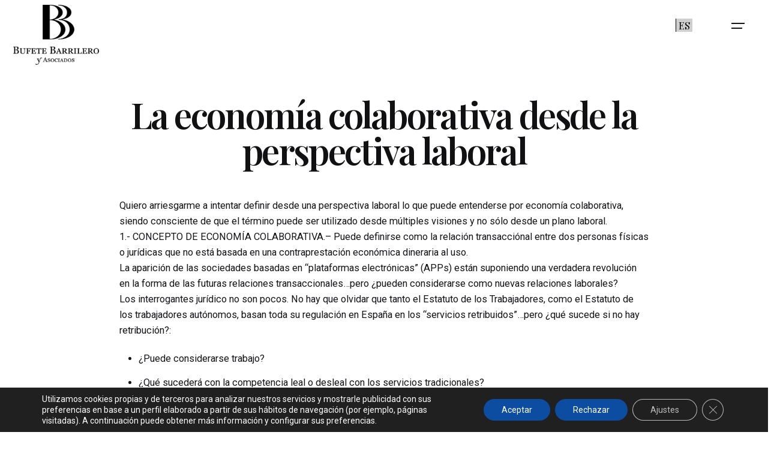

--- FILE ---
content_type: text/html; charset=UTF-8
request_url: https://www.barrilero.com/la-economia-colaborativa-desde-la-prespectiva-laboral/
body_size: 27847
content:
<!DOCTYPE html>
<html lang="es-ES">
<head>
	<meta charset="UTF-8">
	<meta name="viewport" content="width=device-width, initial-scale=1.0, maximum-scale=1, user-scalable=no">
	<meta name='robots' content='index, follow, max-image-preview:large, max-snippet:-1, max-video-preview:-1' />
<link rel="alternate" hreflang="es" href="https://www.barrilero.com/la-economia-colaborativa-desde-la-prespectiva-laboral/" />
<link rel="alternate" hreflang="x-default" href="https://www.barrilero.com/la-economia-colaborativa-desde-la-prespectiva-laboral/" />

	<!-- This site is optimized with the Yoast SEO plugin v22.0 - https://yoast.com/wordpress/plugins/seo/ -->
	<title>La economía colaborativa desde la perspectiva laboral - Barrilero y Asociados</title><link rel="preload" as="style" href="https://fonts.googleapis.com/css?family=Roboto%3A100%2C100italic%2C200%2C200italic%2C300%2C300italic%2C400%2C400italic%2C500%2C500italic%2C600%2C600italic%2C700%2C700italic%2C800%2C800italic%2C900%2C900italic%7CRoboto%20Slab%3A100%2C100italic%2C200%2C200italic%2C300%2C300italic%2C400%2C400italic%2C500%2C500italic%2C600%2C600italic%2C700%2C700italic%2C800%2C800italic%2C900%2C900italic%7CPlayfair%20Display%3A400%2C500%2C600%2C700%2C800%2C900%2C400i%2C500i%2C600i%2C700i%2C800i%2C900i%26amp%3Bsubset%3Dcyrillic%2Clatin-ext%2Cvietnamese%26amp%3Bdisplay%3Dswap&#038;display=swap" /><link rel="stylesheet" href="https://fonts.googleapis.com/css?family=Roboto%3A100%2C100italic%2C200%2C200italic%2C300%2C300italic%2C400%2C400italic%2C500%2C500italic%2C600%2C600italic%2C700%2C700italic%2C800%2C800italic%2C900%2C900italic%7CRoboto%20Slab%3A100%2C100italic%2C200%2C200italic%2C300%2C300italic%2C400%2C400italic%2C500%2C500italic%2C600%2C600italic%2C700%2C700italic%2C800%2C800italic%2C900%2C900italic%7CPlayfair%20Display%3A400%2C500%2C600%2C700%2C800%2C900%2C400i%2C500i%2C600i%2C700i%2C800i%2C900i%26amp%3Bsubset%3Dcyrillic%2Clatin-ext%2Cvietnamese%26amp%3Bdisplay%3Dswap&#038;display=swap" media="print" onload="this.media='all'" /><noscript><link rel="stylesheet" href="https://fonts.googleapis.com/css?family=Roboto%3A100%2C100italic%2C200%2C200italic%2C300%2C300italic%2C400%2C400italic%2C500%2C500italic%2C600%2C600italic%2C700%2C700italic%2C800%2C800italic%2C900%2C900italic%7CRoboto%20Slab%3A100%2C100italic%2C200%2C200italic%2C300%2C300italic%2C400%2C400italic%2C500%2C500italic%2C600%2C600italic%2C700%2C700italic%2C800%2C800italic%2C900%2C900italic%7CPlayfair%20Display%3A400%2C500%2C600%2C700%2C800%2C900%2C400i%2C500i%2C600i%2C700i%2C800i%2C900i%26amp%3Bsubset%3Dcyrillic%2Clatin-ext%2Cvietnamese%26amp%3Bdisplay%3Dswap&#038;display=swap" /></noscript>
	<meta name="description" content="economía colaborativa, derecho laboral, laboral, regulación legal, derecho," />
	<link rel="canonical" href="https://www.barrilero.com/la-economia-colaborativa-desde-la-prespectiva-laboral/" />
	<meta property="og:locale" content="es_ES" />
	<meta property="og:type" content="article" />
	<meta property="og:title" content="La economía colaborativa desde la perspectiva laboral - Barrilero y Asociados" />
	<meta property="og:description" content="economía colaborativa, derecho laboral, laboral, regulación legal, derecho," />
	<meta property="og:url" content="https://www.barrilero.com/la-economia-colaborativa-desde-la-prespectiva-laboral/" />
	<meta property="og:site_name" content="Bufete Barrilero y Asociados" />
	<meta property="article:published_time" content="2017-06-14T14:53:26+00:00" />
	<meta property="article:modified_time" content="2020-06-30T11:51:53+00:00" />
	<meta name="author" content="admin" />
	<meta name="twitter:card" content="summary_large_image" />
	<meta name="twitter:label1" content="Escrito por" />
	<meta name="twitter:data1" content="admin" />
	<meta name="twitter:label2" content="Tiempo de lectura" />
	<meta name="twitter:data2" content="6 minutos" />
	<!-- / Yoast SEO plugin. -->


<link rel='dns-prefetch' href='//www.googletagmanager.com' />
<link href='https://fonts.gstatic.com' crossorigin rel='preconnect' />
<link rel="alternate" type="application/rss+xml" title="Bufete Barrilero y Asociados &raquo; Feed" href="https://www.barrilero.com/feed/" />
<link rel="alternate" type="application/rss+xml" title="Bufete Barrilero y Asociados &raquo; Feed de los comentarios" href="https://www.barrilero.com/comments/feed/" />
<link data-minify="1" rel='stylesheet' id='dce-animations-css' href='https://www.barrilero.com/wp-content/cache/min/1/wp-content/plugins/dynamic-content-for-elementor/assets/css/animations.css?ver=1761840164' type='text/css' media='all' />
<style id='wp-emoji-styles-inline-css' type='text/css'>

	img.wp-smiley, img.emoji {
		display: inline !important;
		border: none !important;
		box-shadow: none !important;
		height: 1em !important;
		width: 1em !important;
		margin: 0 0.07em !important;
		vertical-align: -0.1em !important;
		background: none !important;
		padding: 0 !important;
	}
</style>
<link rel='stylesheet' id='wp-block-library-css' href='https://www.barrilero.com/wp-includes/css/dist/block-library/style.min.css?ver=68473c94bdc36b51e9abaa9a4c7f157e' type='text/css' media='all' />
<style id='wp-block-library-theme-inline-css' type='text/css'>
.wp-block-audio figcaption{color:#555;font-size:13px;text-align:center}.is-dark-theme .wp-block-audio figcaption{color:hsla(0,0%,100%,.65)}.wp-block-audio{margin:0 0 1em}.wp-block-code{border:1px solid #ccc;border-radius:4px;font-family:Menlo,Consolas,monaco,monospace;padding:.8em 1em}.wp-block-embed figcaption{color:#555;font-size:13px;text-align:center}.is-dark-theme .wp-block-embed figcaption{color:hsla(0,0%,100%,.65)}.wp-block-embed{margin:0 0 1em}.blocks-gallery-caption{color:#555;font-size:13px;text-align:center}.is-dark-theme .blocks-gallery-caption{color:hsla(0,0%,100%,.65)}.wp-block-image figcaption{color:#555;font-size:13px;text-align:center}.is-dark-theme .wp-block-image figcaption{color:hsla(0,0%,100%,.65)}.wp-block-image{margin:0 0 1em}.wp-block-pullquote{border-bottom:4px solid;border-top:4px solid;color:currentColor;margin-bottom:1.75em}.wp-block-pullquote cite,.wp-block-pullquote footer,.wp-block-pullquote__citation{color:currentColor;font-size:.8125em;font-style:normal;text-transform:uppercase}.wp-block-quote{border-left:.25em solid;margin:0 0 1.75em;padding-left:1em}.wp-block-quote cite,.wp-block-quote footer{color:currentColor;font-size:.8125em;font-style:normal;position:relative}.wp-block-quote.has-text-align-right{border-left:none;border-right:.25em solid;padding-left:0;padding-right:1em}.wp-block-quote.has-text-align-center{border:none;padding-left:0}.wp-block-quote.is-large,.wp-block-quote.is-style-large,.wp-block-quote.is-style-plain{border:none}.wp-block-search .wp-block-search__label{font-weight:700}.wp-block-search__button{border:1px solid #ccc;padding:.375em .625em}:where(.wp-block-group.has-background){padding:1.25em 2.375em}.wp-block-separator.has-css-opacity{opacity:.4}.wp-block-separator{border:none;border-bottom:2px solid;margin-left:auto;margin-right:auto}.wp-block-separator.has-alpha-channel-opacity{opacity:1}.wp-block-separator:not(.is-style-wide):not(.is-style-dots){width:100px}.wp-block-separator.has-background:not(.is-style-dots){border-bottom:none;height:1px}.wp-block-separator.has-background:not(.is-style-wide):not(.is-style-dots){height:2px}.wp-block-table{margin:0 0 1em}.wp-block-table td,.wp-block-table th{word-break:normal}.wp-block-table figcaption{color:#555;font-size:13px;text-align:center}.is-dark-theme .wp-block-table figcaption{color:hsla(0,0%,100%,.65)}.wp-block-video figcaption{color:#555;font-size:13px;text-align:center}.is-dark-theme .wp-block-video figcaption{color:hsla(0,0%,100%,.65)}.wp-block-video{margin:0 0 1em}.wp-block-template-part.has-background{margin-bottom:0;margin-top:0;padding:1.25em 2.375em}
</style>
<style id='classic-theme-styles-inline-css' type='text/css'>
/*! This file is auto-generated */
.wp-block-button__link{color:#fff;background-color:#32373c;border-radius:9999px;box-shadow:none;text-decoration:none;padding:calc(.667em + 2px) calc(1.333em + 2px);font-size:1.125em}.wp-block-file__button{background:#32373c;color:#fff;text-decoration:none}
</style>
<style id='global-styles-inline-css' type='text/css'>
body{--wp--preset--color--black: #000000;--wp--preset--color--cyan-bluish-gray: #abb8c3;--wp--preset--color--white: #ffffff;--wp--preset--color--pale-pink: #f78da7;--wp--preset--color--vivid-red: #cf2e2e;--wp--preset--color--luminous-vivid-orange: #ff6900;--wp--preset--color--luminous-vivid-amber: #fcb900;--wp--preset--color--light-green-cyan: #7bdcb5;--wp--preset--color--vivid-green-cyan: #00d084;--wp--preset--color--pale-cyan-blue: #8ed1fc;--wp--preset--color--vivid-cyan-blue: #0693e3;--wp--preset--color--vivid-purple: #9b51e0;--wp--preset--color--brand-color: #84d6d4;--wp--preset--color--beige-dark: #A1824F;--wp--preset--color--dark-strong: #24262B;--wp--preset--color--dark-light: #32353C;--wp--preset--color--grey-strong: #838998;--wp--preset--gradient--vivid-cyan-blue-to-vivid-purple: linear-gradient(135deg,rgba(6,147,227,1) 0%,rgb(155,81,224) 100%);--wp--preset--gradient--light-green-cyan-to-vivid-green-cyan: linear-gradient(135deg,rgb(122,220,180) 0%,rgb(0,208,130) 100%);--wp--preset--gradient--luminous-vivid-amber-to-luminous-vivid-orange: linear-gradient(135deg,rgba(252,185,0,1) 0%,rgba(255,105,0,1) 100%);--wp--preset--gradient--luminous-vivid-orange-to-vivid-red: linear-gradient(135deg,rgba(255,105,0,1) 0%,rgb(207,46,46) 100%);--wp--preset--gradient--very-light-gray-to-cyan-bluish-gray: linear-gradient(135deg,rgb(238,238,238) 0%,rgb(169,184,195) 100%);--wp--preset--gradient--cool-to-warm-spectrum: linear-gradient(135deg,rgb(74,234,220) 0%,rgb(151,120,209) 20%,rgb(207,42,186) 40%,rgb(238,44,130) 60%,rgb(251,105,98) 80%,rgb(254,248,76) 100%);--wp--preset--gradient--blush-light-purple: linear-gradient(135deg,rgb(255,206,236) 0%,rgb(152,150,240) 100%);--wp--preset--gradient--blush-bordeaux: linear-gradient(135deg,rgb(254,205,165) 0%,rgb(254,45,45) 50%,rgb(107,0,62) 100%);--wp--preset--gradient--luminous-dusk: linear-gradient(135deg,rgb(255,203,112) 0%,rgb(199,81,192) 50%,rgb(65,88,208) 100%);--wp--preset--gradient--pale-ocean: linear-gradient(135deg,rgb(255,245,203) 0%,rgb(182,227,212) 50%,rgb(51,167,181) 100%);--wp--preset--gradient--electric-grass: linear-gradient(135deg,rgb(202,248,128) 0%,rgb(113,206,126) 100%);--wp--preset--gradient--midnight: linear-gradient(135deg,rgb(2,3,129) 0%,rgb(40,116,252) 100%);--wp--preset--font-size--small: 14px;--wp--preset--font-size--medium: 20px;--wp--preset--font-size--large: 17px;--wp--preset--font-size--x-large: 42px;--wp--preset--font-size--extra-small: 13px;--wp--preset--font-size--normal: 15px;--wp--preset--font-size--larger: 20px;--wp--preset--spacing--20: 0.44rem;--wp--preset--spacing--30: 0.67rem;--wp--preset--spacing--40: 1rem;--wp--preset--spacing--50: 1.5rem;--wp--preset--spacing--60: 2.25rem;--wp--preset--spacing--70: 3.38rem;--wp--preset--spacing--80: 5.06rem;--wp--preset--shadow--natural: 6px 6px 9px rgba(0, 0, 0, 0.2);--wp--preset--shadow--deep: 12px 12px 50px rgba(0, 0, 0, 0.4);--wp--preset--shadow--sharp: 6px 6px 0px rgba(0, 0, 0, 0.2);--wp--preset--shadow--outlined: 6px 6px 0px -3px rgba(255, 255, 255, 1), 6px 6px rgba(0, 0, 0, 1);--wp--preset--shadow--crisp: 6px 6px 0px rgba(0, 0, 0, 1);}:where(.is-layout-flex){gap: 0.5em;}:where(.is-layout-grid){gap: 0.5em;}body .is-layout-flow > .alignleft{float: left;margin-inline-start: 0;margin-inline-end: 2em;}body .is-layout-flow > .alignright{float: right;margin-inline-start: 2em;margin-inline-end: 0;}body .is-layout-flow > .aligncenter{margin-left: auto !important;margin-right: auto !important;}body .is-layout-constrained > .alignleft{float: left;margin-inline-start: 0;margin-inline-end: 2em;}body .is-layout-constrained > .alignright{float: right;margin-inline-start: 2em;margin-inline-end: 0;}body .is-layout-constrained > .aligncenter{margin-left: auto !important;margin-right: auto !important;}body .is-layout-constrained > :where(:not(.alignleft):not(.alignright):not(.alignfull)){max-width: var(--wp--style--global--content-size);margin-left: auto !important;margin-right: auto !important;}body .is-layout-constrained > .alignwide{max-width: var(--wp--style--global--wide-size);}body .is-layout-flex{display: flex;}body .is-layout-flex{flex-wrap: wrap;align-items: center;}body .is-layout-flex > *{margin: 0;}body .is-layout-grid{display: grid;}body .is-layout-grid > *{margin: 0;}:where(.wp-block-columns.is-layout-flex){gap: 2em;}:where(.wp-block-columns.is-layout-grid){gap: 2em;}:where(.wp-block-post-template.is-layout-flex){gap: 1.25em;}:where(.wp-block-post-template.is-layout-grid){gap: 1.25em;}.has-black-color{color: var(--wp--preset--color--black) !important;}.has-cyan-bluish-gray-color{color: var(--wp--preset--color--cyan-bluish-gray) !important;}.has-white-color{color: var(--wp--preset--color--white) !important;}.has-pale-pink-color{color: var(--wp--preset--color--pale-pink) !important;}.has-vivid-red-color{color: var(--wp--preset--color--vivid-red) !important;}.has-luminous-vivid-orange-color{color: var(--wp--preset--color--luminous-vivid-orange) !important;}.has-luminous-vivid-amber-color{color: var(--wp--preset--color--luminous-vivid-amber) !important;}.has-light-green-cyan-color{color: var(--wp--preset--color--light-green-cyan) !important;}.has-vivid-green-cyan-color{color: var(--wp--preset--color--vivid-green-cyan) !important;}.has-pale-cyan-blue-color{color: var(--wp--preset--color--pale-cyan-blue) !important;}.has-vivid-cyan-blue-color{color: var(--wp--preset--color--vivid-cyan-blue) !important;}.has-vivid-purple-color{color: var(--wp--preset--color--vivid-purple) !important;}.has-black-background-color{background-color: var(--wp--preset--color--black) !important;}.has-cyan-bluish-gray-background-color{background-color: var(--wp--preset--color--cyan-bluish-gray) !important;}.has-white-background-color{background-color: var(--wp--preset--color--white) !important;}.has-pale-pink-background-color{background-color: var(--wp--preset--color--pale-pink) !important;}.has-vivid-red-background-color{background-color: var(--wp--preset--color--vivid-red) !important;}.has-luminous-vivid-orange-background-color{background-color: var(--wp--preset--color--luminous-vivid-orange) !important;}.has-luminous-vivid-amber-background-color{background-color: var(--wp--preset--color--luminous-vivid-amber) !important;}.has-light-green-cyan-background-color{background-color: var(--wp--preset--color--light-green-cyan) !important;}.has-vivid-green-cyan-background-color{background-color: var(--wp--preset--color--vivid-green-cyan) !important;}.has-pale-cyan-blue-background-color{background-color: var(--wp--preset--color--pale-cyan-blue) !important;}.has-vivid-cyan-blue-background-color{background-color: var(--wp--preset--color--vivid-cyan-blue) !important;}.has-vivid-purple-background-color{background-color: var(--wp--preset--color--vivid-purple) !important;}.has-black-border-color{border-color: var(--wp--preset--color--black) !important;}.has-cyan-bluish-gray-border-color{border-color: var(--wp--preset--color--cyan-bluish-gray) !important;}.has-white-border-color{border-color: var(--wp--preset--color--white) !important;}.has-pale-pink-border-color{border-color: var(--wp--preset--color--pale-pink) !important;}.has-vivid-red-border-color{border-color: var(--wp--preset--color--vivid-red) !important;}.has-luminous-vivid-orange-border-color{border-color: var(--wp--preset--color--luminous-vivid-orange) !important;}.has-luminous-vivid-amber-border-color{border-color: var(--wp--preset--color--luminous-vivid-amber) !important;}.has-light-green-cyan-border-color{border-color: var(--wp--preset--color--light-green-cyan) !important;}.has-vivid-green-cyan-border-color{border-color: var(--wp--preset--color--vivid-green-cyan) !important;}.has-pale-cyan-blue-border-color{border-color: var(--wp--preset--color--pale-cyan-blue) !important;}.has-vivid-cyan-blue-border-color{border-color: var(--wp--preset--color--vivid-cyan-blue) !important;}.has-vivid-purple-border-color{border-color: var(--wp--preset--color--vivid-purple) !important;}.has-vivid-cyan-blue-to-vivid-purple-gradient-background{background: var(--wp--preset--gradient--vivid-cyan-blue-to-vivid-purple) !important;}.has-light-green-cyan-to-vivid-green-cyan-gradient-background{background: var(--wp--preset--gradient--light-green-cyan-to-vivid-green-cyan) !important;}.has-luminous-vivid-amber-to-luminous-vivid-orange-gradient-background{background: var(--wp--preset--gradient--luminous-vivid-amber-to-luminous-vivid-orange) !important;}.has-luminous-vivid-orange-to-vivid-red-gradient-background{background: var(--wp--preset--gradient--luminous-vivid-orange-to-vivid-red) !important;}.has-very-light-gray-to-cyan-bluish-gray-gradient-background{background: var(--wp--preset--gradient--very-light-gray-to-cyan-bluish-gray) !important;}.has-cool-to-warm-spectrum-gradient-background{background: var(--wp--preset--gradient--cool-to-warm-spectrum) !important;}.has-blush-light-purple-gradient-background{background: var(--wp--preset--gradient--blush-light-purple) !important;}.has-blush-bordeaux-gradient-background{background: var(--wp--preset--gradient--blush-bordeaux) !important;}.has-luminous-dusk-gradient-background{background: var(--wp--preset--gradient--luminous-dusk) !important;}.has-pale-ocean-gradient-background{background: var(--wp--preset--gradient--pale-ocean) !important;}.has-electric-grass-gradient-background{background: var(--wp--preset--gradient--electric-grass) !important;}.has-midnight-gradient-background{background: var(--wp--preset--gradient--midnight) !important;}.has-small-font-size{font-size: var(--wp--preset--font-size--small) !important;}.has-medium-font-size{font-size: var(--wp--preset--font-size--medium) !important;}.has-large-font-size{font-size: var(--wp--preset--font-size--large) !important;}.has-x-large-font-size{font-size: var(--wp--preset--font-size--x-large) !important;}
.wp-block-navigation a:where(:not(.wp-element-button)){color: inherit;}
:where(.wp-block-post-template.is-layout-flex){gap: 1.25em;}:where(.wp-block-post-template.is-layout-grid){gap: 1.25em;}
:where(.wp-block-columns.is-layout-flex){gap: 2em;}:where(.wp-block-columns.is-layout-grid){gap: 2em;}
.wp-block-pullquote{font-size: 1.5em;line-height: 1.6;}
</style>
<link data-minify="1" rel='stylesheet' id='dnd-upload-cf7-css' href='https://www.barrilero.com/wp-content/cache/min/1/wp-content/plugins/drag-and-drop-multiple-file-upload-contact-form-7/assets/css/dnd-upload-cf7.css?ver=1762327681' type='text/css' media='all' />
<link data-minify="1" rel='stylesheet' id='contact-form-7-css' href='https://www.barrilero.com/wp-content/cache/min/1/wp-content/plugins/contact-form-7/includes/css/styles.css?ver=1761840164' type='text/css' media='all' />
<link data-minify="1" rel='stylesheet' id='rs-plugin-settings-css' href='https://www.barrilero.com/wp-content/cache/min/1/wp-content/plugins/slider-revolution/public/assets/css/rs6.css?ver=1761840164' type='text/css' media='all' />
<style id='rs-plugin-settings-inline-css' type='text/css'>
#rs-demo-id {}
</style>
<link rel='stylesheet' id='wpcf7-redirect-script-frontend-css' href='https://www.barrilero.com/wp-content/plugins/wpcf7-redirect/build/css/wpcf7-redirect-frontend.min.css?ver=1.1' type='text/css' media='all' />
<link rel='stylesheet' id='wpml-legacy-horizontal-list-0-css' href='https://www.barrilero.com/wp-content/plugins/sitepress-multilingual-cms/templates/language-switchers/legacy-list-horizontal/style.min.css?ver=1' type='text/css' media='all' />
<link data-minify="1" rel='stylesheet' id='parent-style-css' href='https://www.barrilero.com/wp-content/cache/min/1/wp-content/themes/ohio/style.css?ver=1761840165' type='text/css' media='all' />
<link data-minify="1" rel='stylesheet' id='ohio-style-css' href='https://www.barrilero.com/wp-content/cache/min/1/wp-content/themes/ohio-child/style.css?ver=1761840165' type='text/css' media='all' />
<style id='ohio-style-inline-css' type='text/css'>
 :root{--clb-color-primary:#84d6d4;}.heading .title .highlighted-text{background-image: linear-gradient(rgba(132,214,212,0.5), rgba(132,214,212,0.5));}.content-area a:not(.-unlink):not(.tag),.comment-form a:not(.-unlink):not(.tag),.comment-content a:not(.-unlink):not(.tag),.project-content a:not(.-unlink):not(.tag),.woocommerce-product-details__short-description a:not(.-unlink):not(.tag),.wpb-content-wrapper a:not(.-unlink):not(.tag),.elementor a:not(.-unlink):not(.tag){--clb-link-color:#84d6d4;}/*General*/h1{font-size:98px;line-height:96px;font-weight:600;font-family:'Playfair Display' serif !important;}h4{font-family:'Playfair Display' serif !important;font-weight:600;}.dynamic{font-size:98px !important;line-height:90px !important;font-weight:600 !important;font-family:'Playfair Display' serif !important;}/*titulares dinamicos*/.titular_dinamico{margin-top:80px !important;font-family:'Playfair Display' serif !important;/*margin-left:90px;*/}/********************/.clb-hamburger-nav .menu .menu-item-depth-0 > a:before {display:none;}.clb-hamburger-nav.type3 .clb-hamburger-nav-holder {max-width: 100%;}.clb-hamburger-nav.type3 .clb-hamburger-nav-holder .menu .nav-item .menu-link span,.clb-hamburger-nav.type3 .clb-hamburger-nav-holder .menu .sub-nav-item .menu-link span {-o-text-overflow: none;text-overflow: none;}.noticias .post-details {display:none;}.project-page-content .project-description p {margin: 15px 0px;}.clb-hamburger-nav.centered .clb-hamburger-nav-holder, .clb-hamburger-nav.type3 .clb-hamburger-nav-holder{overflow-x: hidden;overflow-y: hidden;}.titular h2{font-size:150px !important;margin-right:150px;padding-top:300px;}.titular_practica:hover{color:#84d6d4;}.titular_contactos h4{font-size:40px !important;font-family: 'Playfair Display', serif;}.vc_custom_1574767375693{padding-left:0px !important;}h1,h2, h3{font-family: 'Playfair Display', serif;}.clb-hamburger-nav.type3 .clb-hamburger-nav-holder .menu .nav-item.menu-item-depth-0 > .menu-link > .menu-link-cloned, .clb-hamburger-nav.type3 .clb-hamburger-nav-holder .menu .sub-nav-item.menu-item-depth-0 > .menu-link > .menu-link-cloned{width:100% !important;height:auto;}.sticky-nav{display:none;}.clb-hamburger-nav.type3 .clb-hamburger-nav-holder .menu .nav-item .menu-link span, .clb-hamburger-nav.type3 .clb-hamburger-nav-holder .menu .sub-nav-item .menu-link span{line-height:1.2 !important;}.clb-scroll-top-holder{display:none;}.clb-scroll-top-bar{display:none;}.clb-hamburger-nav.centered .menu, .clb-hamburger-nav.type3 .menu{width:100%;}.portfolio-metro-image.interactive-links-grid-image{background-image:none !important;}.portfolio-item-wrap.masonry-block.grid-item.vc_col-lg-4.vc_col-md-6.vc_col-xs-12.ohio-project-item.ohio-filter-project-3effce13418d47246be1f5c04eee280a.ohio-filter-project-70523b952b394c823ef326a2d85ad53e.ohio-filter-project-10e46cb50ee7af6cebcd41adde9f52f0.ohio-filter-project-f976d2062ce90d9b122b4055954d6440{left:35% !important;}.vc_col-lg-6.vc_col-md-6.vc_col-xs-12.grid-item.ohio-card-wrapper.blog-post-masonry.masonry-block.masonry-brick.aos-init.aos-animate:hover{background-color: #1a29a5;transition:all .5s ease-in-out;/*height: 500px;*/max-width: 100%;filter:brightness(1);color:#ababab;}.page-id-87522 .vc_col-lg-6.vc_col-md-6.vc_col-xs-12.grid-item.ohio-card-wrapper.blog-post-masonry.masonry-block.masonry-brick.aos-init.aos-animate:hover, .page-id-89919 .vc_col-lg-6.vc_col-md-6.vc_col-xs-12.grid-item.ohio-card-wrapper.blog-post-masonry.masonry-block.masonry-brick.aos-init.aos-animate:hover, {background-color: #ff7d8c !important;}.vc_col-lg-6.vc_col-md-6.vc_col-xs-12.grid-item.ohio-card-wrapper.blog-post-masonry.masonry-block.masonry-brick.aos-init.aos-animate:hover h3 a {color:white!important;transition: all .5s ease-in-out;}.clb-hamburger-nav-details{display:none;}.post-meta-estimate{display:none !important;}.clb-post-meta{display:none !important;}.breadcrumbs-holder{display:none;}.btn-lightbox.btn-round.btn-round-outline.btn-round-small.btn-round-light{display:none;}.vc_col-lg-3.vc_col-sm-6.widgets-column{background:transparent;}.widget.widget_ohio_widget_about_author{display:none;}#vc_load-inline-editor{display:none;}.dfd-blog-title{letter-spacing:2px !important;}#masthead{background:transparent;}/*Menu B-Today*//*2021*/#menu-b-today2021 li{display: inline;}#menu-b-today2021 li a {float: left;padding: 15px;}#menu-b-today2021 li a:hover {background-color: #fff;color:#84d6d4;}/*2020*/#menu-b-today li {display: inline;}#menu-b-today li a {float: left;padding: 15px;}#menu-b-today li a:hover {background-color: #fff;color:#84d6d4;}/*2019*/#menu-b-today2019 li {display: inline;}#menu-b-today2019 li a {float: left;padding: 15px;}#menu-b-today2019 li a:hover {background-color: #fff;color:#84d6d4 !important;}/*Menu 2019 ingles*/#menu-b-today2019_en li {display: inline;}#menu-b-today2019_en li a {float: left;padding: 15px;}#menu-b-today2019_en li a:hover{background-color: #fff;color:#84d6d4 !important;}/*Menu 2020 ingles*/#menu-b-today2020_en li {display: inline;}#menu-b-today2020_en li a {float: left;padding: 15px;}#menu-b-today2020_en li a:hover {background-color: #fff;color:#84d6d4 !important;}.widget.widget_nav_menu h2{font-size:20px;}.widget{padding:0px !important;}/*MENU RESPONSIVE*/.site-header.mobile-header .mbl-overlay-container{background:black;}.site-header.mobile-header .main-nav .nav-item{font-family:'Playfair Display', serif;font-size:26px;}a, .woo_c-product .sticky-product-desc .title .price::after{color:grey;}.site-header.mobile-header .mbl-overlay .close-bar .ion{color:white;}.bloque_margen{margin-left:150px !important;margin-right:150px !important;}/*Actualidad*/.wpb-js-composer .vc_tta.vc_tta-spacing-1 .vc_tta-tab{font-family:'Playfair Display', serif;font-size:30px !important;font-weight:bold;}.post br{margin-bottom:20px;}.dfd-blog-title span{display:none;}.clb-page-headline .animated-holder, .project-page .project-page-content .animated-holder, .project-page-title .animated-holder, .main-section .animated-holder, [data-interactive-links-grid] .animated-holder{margin-left:70px;}.category-holder{display:none;}.clb-title{text-align:center !important;font-size:60px !important;line-height:57px;}.vc_col-lg-12.animated-holder{text-align:center;}.related-posts{display:none;}.short-description{display:none;}/*Equipo directivo*/.single-ohio_portfolio .full-top-position.layout-type1 .project-page-sticky-container, .single-ohio_portfolio .full-top-position.layout-type2 .project-page-sticky-container, .single-ohio_portfolio .full-top-position.layout-type3 .project-page-sticky-container, .single-ohio_portfolio .full-top-position.layout-type4 .project-page-sticky-container{padding-top:0px !important;}.dfd-blog-title{display:none !important;}.clb-page-headline .animated-holder, .project-page .project-page-content .animated-holder, .project-page-title .animated-holder, .main-section .animated-holder, [data-interactive-links-grid] .animated-holder{margin-left:0px !important;}/*B-today*/.wpb-js-composer .vc_tta.vc_tta-controls-align-left .vc_tta-panel-heading, .wpb-js-composer .vc_tta.vc_tta-controls-align-left .vc_tta-tabs-container{text-align:center !important;}.menu_b-today{display:flex;justify-content:center;}/*botones b-today*/.vc_tta-tab a{background-color: black !important;color:white !important;}.vc_tta-tab.vc_active a{background-color: #84d6d4 !important;}.wpml-ls-native{font-size:40px !important;}/*cajas noticias*/.vc_col-lg-6.vc_col-md-6.vc_col-xs-12.grid-item.ohio-card-wrapper.blog-post-masonry.masonry-block.masonry-brick:hover{background:#1a29a5;color:white !important;}clb-popup .close-bar {left: initial;width: 130px;}.site-header.mobile-header .main-nav .nav-item.selectoridioma {font-size: 15px;}.clb-hamburger-nav .menu .nav-item.selectoridioma a span {font-size: 40px;}.single-post ul {list-style: none;}.site-header.header-fixed .site-branding .site-title img, .site-header.header-fixed .site-branding .site-title a img {max-height: 120px !important;}.mobile-logo img {max-width: 70% !important;margin-top: 30px !important;}.logo.with-mobile {margin-top: 30px;}@media (min-width: 320px) and (max-width: 480px) {.logo.with-mobile {margin-top: 50px;}}@media (min-width: 768px) and (max-width: 1024px){.mobile-logo img {max-width: 50% !important;padding-top: 150px;}}ul li, ol li {padding: 5px 0;list-style-position: outside!important;}/*PORRA EUROCOPA*/.page-id-92730 .entry-content > *:not(.vc_row):not(.vc_clearfix) {margin-top:0px;}.widget_nav_menu .menu > li, .widget_pages .menu > li {padding: 0px 10px 0px 10px;display: inline-flex;}.matchinfo.new-layout .flag {height: 100px;}ul#menu-eurocopa li {margin: 0 10px 0 0;padding: 0 12px;font-family: 'Playfair Display', serif;font-size: 25px;}ul#menu-eurocopa a {color: #1a29a5;}ul#menu-eurocopa .current-menu-item a {color: #84d6d4;}ul#menu-eurocopa {text-align:center;}#eurocopa .widget.widget_nav_menu {width: 100%;}.post-password-form {width: 100%;height: 100%;min-height: 95vh;padding: 10%;display: flex;flex-wrap: wrap;flex-direction: column;justify-content: center;}.site-footer{background-color:#17161a;}.site-footer .widget-title{color:#6a696c;}.site-footer h6,.site-footer .widgets,.site-footer .scroll-top,.site-footer .color-switcher-item.dark,.site-footer .button,.site-footer input,.site-footer-copyright{color:rgba(255,255,255,0.8);}.hamburger-nav .menu .mega-menu-item > a{font-family:'Playfair Display', sans-serif;font-size:60px;color:#ffffff;}@media screen and (max-width: 768px) { .header,.mobile-overlay{opacity: 0;}}.page-headline::after{background-color:;}.project:not(.-layout8) .-with-slider .overlay{background-color:1;} @media screen and (min-width:1181px){.clb-slider-nav-btn{display:none;}.header .branding .logo img,.header .branding .logo-mobile img,.header .branding .logo-sticky-mobile img,.header .branding .logo-dynamic img{min-height:100px; height:100px;}} @media screen and (min-width:769px) and (max-width:1180px){/*Generales*/#mega-menu-wrap{display:none;}.clb__heading h2.title, .clb__heading .dynamic, .clb__heading .typed-cursor{font-size:90px !important;}.espacio{display:none;}.copyright{display:none;}.bloque_margen{margin-top:30px !important;margin-left:30px !important;margin-right:30px !important;}/*Legal Angels*/.legalangels_imagen{margin-top:50px;}.legalangels_imagen img{width:300px;margin-top:100px;}/*International desk*/.portfolio-item-wrap.masonry-block.grid-item.vc_col-lg-4.vc_col-md-12.vc_col-xs-12.ohio-project-item.ohio-filter-project-3effce13418d47246be1f5c04eee280a.ohio-filter-project-6403add7917eb5e8fbaaabc03f0965f1.ohio-filter-project-70523b952b394c823ef326a2d85ad53e.ohio-filter-project-10e46cb50ee7af6cebcd41adde9f52f0.ohio-filter-project-f976d2062ce90d9b122b4055954d6440{left:0px !important;}/*Actualidad*/.portfolio-details-headline .title {font-size:60px !important;}.menu_b-today{display:block;}} @media screen and (max-width:768px){/*generales*/p, h2, h3{text-align:left !important;}p, li {font-size:15px !important;line-height:17px !important;}h1{font-size:50px !important;}h2{font-size:40px !important;}h3{font-size:35px !important;}.espacio{display:none;}.copyright{display:none;}.bloque_margen{margin-top:30px !important;margin-left:30px !important;margin-right:30px !important;}.dynamic{font-size:50px !important;}/*Menu responsive*//*a, .title::after{color:white !important;}*//*logotipo*/.site-branding{margin-top:60px;}/*Equipo directivo*/.portfolio-sorting{background:#1a29a5;padding-left:15px !important;padding-right:15px !important;font-size:16px !important;line-height: 24px !important;}.portfolio-item-grid.portfolio-grid-type-2 .portfolio-item-details, .portfolio-item-grid.portfolio-grid-type-11 .portfolio-item-details{padding:5px !important;}/*Areas de Practica*/.vc_separator .vc_sep_holder{display:none;}.title.subtitle-top{font-size:30px !important;line-height:28px !important;}h4{padding:0px !important;}.portfolio-item-wrap.masonry-block.grid-item.vc_col-lg-4.vc_col-md-6.vc_col-xs-12.ohio-project-item{left:0% !important;}/*.wpb_wrapper{margin-top:100px !important;}*//*International Desk*/.portfolio-item-wrap.masonry-block.grid-item.vc_col-lg-4.vc_col-md-6.vc_col-xs-12.ohio-project-item.ohio-filter-project-eb422a80d26b080052acf5b59abb1125.ohio-filter-project-3ff0e1a23d32c4a382ae91ad083251bb.ohio-filter-project-c68c454cd3969d83cd3199984ec1fa4f.ohio-filter-project-06bddc7fdeba9eb52cb233beefb8c94c.ohio-filter-project-a77a2f4116ece56969c0f92fb1913bf9.ohio-filter-project-5ff7b606231176565c52d2eb3e5980a9.ohio-filter-project-75702cb8fe67e4ccc3d2919122cf14e9.ohio-filter-project-476088274a1e20cf67336c13e2d43b88.ohio-filter-project-3effce13418d47246be1f5c04eee280a.ohio-filter-project-bc29e0d038ff16a5548ac6fe95b155ce.ohio-filter-project-10e46cb50ee7af6cebcd41adde9f52f0.ohio-filter-project-d49b7e63d4f413550dad8df1064fa34d{left:0% !important;}.portfolio-item-wrap.masonry-block.grid-item.vc_col-lg-4.vc_col-md-12.vc_col-xs-12.ohio-project-item.ohio-filter-project-3effce13418d47246be1f5c04eee280a.ohio-filter-project-6403add7917eb5e8fbaaabc03f0965f1.ohio-filter-project-70523b952b394c823ef326a2d85ad53e.ohio-filter-project-10e46cb50ee7af6cebcd41adde9f52f0.ohio-filter-project-f976d2062ce90d9b122b4055954d6440{left:0% !important;}.vc_column-inner{font-size:53px !important;}/*B-today*/.vc_column-inner{font-size:12px !important;line-height:12px !important;}.vc_col-lg-1, .vc_col-lg-10, .vc_col-lg-11, .vc_col-lg-12, .vc_col-lg-2, .vc_col-lg-3, .vc_col-lg-4, .vc_col-lg-5, .vc_col-lg-6, .vc_col-lg-7, .vc_col-lg-8, .vc_col-lg-9{width:90% !important;height:auto !important;}.vc_row::after, .vc_row::before{margin-top:0px !important;}.portfolio-details-headline .title {font-size:60px !important;}.clb-page-headline-holder{padding-top:90px;}.menu_b-today{display:block;}/*Talento*/#ohio-custom-5ef1bdd0b07d1 h3{font-size:40px !important;}/*Legal Angels*/.legalangels_imagen{margin-top:50px;}.legalangels_imagen img{width:300px;margin-top:100px;}/*cajas*//*.vc_column_container > .vc_column-inn{padding-left:0px !important;padding-right:0px !important;}.vc_row .wpb_column > .vc_column-inner{padding-left:0px !important;padding-right:0px !important;}*/}
</style>
<link data-minify="1" rel='stylesheet' id='icon-pack-fontawesome-css' href='https://www.barrilero.com/wp-content/cache/min/1/wp-content/themes/ohio/assets/fonts/fa/css/all.css?ver=1761840165' type='text/css' media='all' />
<link rel='stylesheet' id='elementor-frontend-css' href='https://www.barrilero.com/wp-content/plugins/elementor/assets/css/frontend-lite.min.css?ver=3.19.2' type='text/css' media='all' />
<link data-minify="1" rel='stylesheet' id='swiper-css' href='https://www.barrilero.com/wp-content/cache/min/1/wp-content/plugins/elementor/assets/lib/swiper/v8/css/swiper.min.css?ver=1761840165' type='text/css' media='all' />
<link data-minify="1" rel='stylesheet' id='elementor-post-95561-css' href='https://www.barrilero.com/wp-content/cache/min/1/wp-content/uploads/elementor/css/post-95561.css?ver=1761840165' type='text/css' media='all' />
<link data-minify="1" rel='stylesheet' id='dashicons-css' href='https://www.barrilero.com/wp-content/cache/min/1/wp-includes/css/dashicons.min.css?ver=1761840165' type='text/css' media='all' />
<link rel='stylesheet' id='elementor-pro-css' href='https://www.barrilero.com/wp-content/plugins/pro-elements/assets/css/frontend-lite.min.css?ver=3.18.3' type='text/css' media='all' />
<link data-minify="1" rel='stylesheet' id='elementor-post-96883-css' href='https://www.barrilero.com/wp-content/cache/min/1/wp-content/uploads/elementor/css/post-96883.css?ver=1761840169' type='text/css' media='all' />
<link data-minify="1" rel='stylesheet' id='js_composer_front-css' href='https://www.barrilero.com/wp-content/cache/min/1/wp-content/plugins/js_composer/assets/css/js_composer.min.css?ver=1761840354' type='text/css' media='all' />
<link data-minify="1" rel='stylesheet' id='moove_gdpr_frontend-css' href='https://www.barrilero.com/wp-content/cache/min/1/wp-content/plugins/gdpr-cookie-compliance/dist/styles/gdpr-main-nf.css?ver=1761840165' type='text/css' media='all' />
<style id='moove_gdpr_frontend-inline-css' type='text/css'>
				#moove_gdpr_cookie_modal .moove-gdpr-modal-content .moove-gdpr-tab-main h3.tab-title, 
				#moove_gdpr_cookie_modal .moove-gdpr-modal-content .moove-gdpr-tab-main span.tab-title,
				#moove_gdpr_cookie_modal .moove-gdpr-modal-content .moove-gdpr-modal-left-content #moove-gdpr-menu li a, 
				#moove_gdpr_cookie_modal .moove-gdpr-modal-content .moove-gdpr-modal-left-content #moove-gdpr-menu li button,
				#moove_gdpr_cookie_modal .moove-gdpr-modal-content .moove-gdpr-modal-left-content .moove-gdpr-branding-cnt a,
				#moove_gdpr_cookie_modal .moove-gdpr-modal-content .moove-gdpr-modal-footer-content .moove-gdpr-button-holder a.mgbutton, 
				#moove_gdpr_cookie_modal .moove-gdpr-modal-content .moove-gdpr-modal-footer-content .moove-gdpr-button-holder button.mgbutton,
				#moove_gdpr_cookie_modal .cookie-switch .cookie-slider:after, 
				#moove_gdpr_cookie_modal .cookie-switch .slider:after, 
				#moove_gdpr_cookie_modal .switch .cookie-slider:after, 
				#moove_gdpr_cookie_modal .switch .slider:after,
				#moove_gdpr_cookie_info_bar .moove-gdpr-info-bar-container .moove-gdpr-info-bar-content p, 
				#moove_gdpr_cookie_info_bar .moove-gdpr-info-bar-container .moove-gdpr-info-bar-content p a,
				#moove_gdpr_cookie_info_bar .moove-gdpr-info-bar-container .moove-gdpr-info-bar-content a.mgbutton, 
				#moove_gdpr_cookie_info_bar .moove-gdpr-info-bar-container .moove-gdpr-info-bar-content button.mgbutton,
				#moove_gdpr_cookie_modal .moove-gdpr-modal-content .moove-gdpr-tab-main .moove-gdpr-tab-main-content h1, 
				#moove_gdpr_cookie_modal .moove-gdpr-modal-content .moove-gdpr-tab-main .moove-gdpr-tab-main-content h2, 
				#moove_gdpr_cookie_modal .moove-gdpr-modal-content .moove-gdpr-tab-main .moove-gdpr-tab-main-content h3, 
				#moove_gdpr_cookie_modal .moove-gdpr-modal-content .moove-gdpr-tab-main .moove-gdpr-tab-main-content h4, 
				#moove_gdpr_cookie_modal .moove-gdpr-modal-content .moove-gdpr-tab-main .moove-gdpr-tab-main-content h5, 
				#moove_gdpr_cookie_modal .moove-gdpr-modal-content .moove-gdpr-tab-main .moove-gdpr-tab-main-content h6,
				#moove_gdpr_cookie_modal .moove-gdpr-modal-content.moove_gdpr_modal_theme_v2 .moove-gdpr-modal-title .tab-title,
				#moove_gdpr_cookie_modal .moove-gdpr-modal-content.moove_gdpr_modal_theme_v2 .moove-gdpr-tab-main h3.tab-title, 
				#moove_gdpr_cookie_modal .moove-gdpr-modal-content.moove_gdpr_modal_theme_v2 .moove-gdpr-tab-main span.tab-title,
				#moove_gdpr_cookie_modal .moove-gdpr-modal-content.moove_gdpr_modal_theme_v2 .moove-gdpr-branding-cnt a {
				 	font-weight: inherit				}
			#moove_gdpr_cookie_modal,#moove_gdpr_cookie_info_bar,.gdpr_cookie_settings_shortcode_content{font-family:inherit}#moove_gdpr_save_popup_settings_button{background-color:#373737;color:#fff}#moove_gdpr_save_popup_settings_button:hover{background-color:#000}#moove_gdpr_cookie_info_bar .moove-gdpr-info-bar-container .moove-gdpr-info-bar-content a.mgbutton,#moove_gdpr_cookie_info_bar .moove-gdpr-info-bar-container .moove-gdpr-info-bar-content button.mgbutton{background-color:#0c4da2}#moove_gdpr_cookie_modal .moove-gdpr-modal-content .moove-gdpr-modal-footer-content .moove-gdpr-button-holder a.mgbutton,#moove_gdpr_cookie_modal .moove-gdpr-modal-content .moove-gdpr-modal-footer-content .moove-gdpr-button-holder button.mgbutton,.gdpr_cookie_settings_shortcode_content .gdpr-shr-button.button-green{background-color:#0c4da2;border-color:#0c4da2}#moove_gdpr_cookie_modal .moove-gdpr-modal-content .moove-gdpr-modal-footer-content .moove-gdpr-button-holder a.mgbutton:hover,#moove_gdpr_cookie_modal .moove-gdpr-modal-content .moove-gdpr-modal-footer-content .moove-gdpr-button-holder button.mgbutton:hover,.gdpr_cookie_settings_shortcode_content .gdpr-shr-button.button-green:hover{background-color:#fff;color:#0c4da2}#moove_gdpr_cookie_modal .moove-gdpr-modal-content .moove-gdpr-modal-close i,#moove_gdpr_cookie_modal .moove-gdpr-modal-content .moove-gdpr-modal-close span.gdpr-icon{background-color:#0c4da2;border:1px solid #0c4da2}#moove_gdpr_cookie_info_bar span.change-settings-button.focus-g,#moove_gdpr_cookie_info_bar span.change-settings-button:focus,#moove_gdpr_cookie_info_bar button.change-settings-button.focus-g,#moove_gdpr_cookie_info_bar button.change-settings-button:focus{-webkit-box-shadow:0 0 1px 3px #0c4da2;-moz-box-shadow:0 0 1px 3px #0c4da2;box-shadow:0 0 1px 3px #0c4da2}#moove_gdpr_cookie_modal .moove-gdpr-modal-content .moove-gdpr-modal-close i:hover,#moove_gdpr_cookie_modal .moove-gdpr-modal-content .moove-gdpr-modal-close span.gdpr-icon:hover,#moove_gdpr_cookie_info_bar span[data-href]>u.change-settings-button{color:#0c4da2}#moove_gdpr_cookie_modal .moove-gdpr-modal-content .moove-gdpr-modal-left-content #moove-gdpr-menu li.menu-item-selected a span.gdpr-icon,#moove_gdpr_cookie_modal .moove-gdpr-modal-content .moove-gdpr-modal-left-content #moove-gdpr-menu li.menu-item-selected button span.gdpr-icon{color:inherit}#moove_gdpr_cookie_modal .moove-gdpr-modal-content .moove-gdpr-modal-left-content #moove-gdpr-menu li a span.gdpr-icon,#moove_gdpr_cookie_modal .moove-gdpr-modal-content .moove-gdpr-modal-left-content #moove-gdpr-menu li button span.gdpr-icon{color:inherit}#moove_gdpr_cookie_modal .gdpr-acc-link{line-height:0;font-size:0;color:transparent;position:absolute}#moove_gdpr_cookie_modal .moove-gdpr-modal-content .moove-gdpr-modal-close:hover i,#moove_gdpr_cookie_modal .moove-gdpr-modal-content .moove-gdpr-modal-left-content #moove-gdpr-menu li a,#moove_gdpr_cookie_modal .moove-gdpr-modal-content .moove-gdpr-modal-left-content #moove-gdpr-menu li button,#moove_gdpr_cookie_modal .moove-gdpr-modal-content .moove-gdpr-modal-left-content #moove-gdpr-menu li button i,#moove_gdpr_cookie_modal .moove-gdpr-modal-content .moove-gdpr-modal-left-content #moove-gdpr-menu li a i,#moove_gdpr_cookie_modal .moove-gdpr-modal-content .moove-gdpr-tab-main .moove-gdpr-tab-main-content a:hover,#moove_gdpr_cookie_info_bar.moove-gdpr-dark-scheme .moove-gdpr-info-bar-container .moove-gdpr-info-bar-content a.mgbutton:hover,#moove_gdpr_cookie_info_bar.moove-gdpr-dark-scheme .moove-gdpr-info-bar-container .moove-gdpr-info-bar-content button.mgbutton:hover,#moove_gdpr_cookie_info_bar.moove-gdpr-dark-scheme .moove-gdpr-info-bar-container .moove-gdpr-info-bar-content a:hover,#moove_gdpr_cookie_info_bar.moove-gdpr-dark-scheme .moove-gdpr-info-bar-container .moove-gdpr-info-bar-content button:hover,#moove_gdpr_cookie_info_bar.moove-gdpr-dark-scheme .moove-gdpr-info-bar-container .moove-gdpr-info-bar-content span.change-settings-button:hover,#moove_gdpr_cookie_info_bar.moove-gdpr-dark-scheme .moove-gdpr-info-bar-container .moove-gdpr-info-bar-content button.change-settings-button:hover,#moove_gdpr_cookie_info_bar.moove-gdpr-dark-scheme .moove-gdpr-info-bar-container .moove-gdpr-info-bar-content u.change-settings-button:hover,#moove_gdpr_cookie_info_bar span[data-href]>u.change-settings-button,#moove_gdpr_cookie_info_bar.moove-gdpr-dark-scheme .moove-gdpr-info-bar-container .moove-gdpr-info-bar-content a.mgbutton.focus-g,#moove_gdpr_cookie_info_bar.moove-gdpr-dark-scheme .moove-gdpr-info-bar-container .moove-gdpr-info-bar-content button.mgbutton.focus-g,#moove_gdpr_cookie_info_bar.moove-gdpr-dark-scheme .moove-gdpr-info-bar-container .moove-gdpr-info-bar-content a.focus-g,#moove_gdpr_cookie_info_bar.moove-gdpr-dark-scheme .moove-gdpr-info-bar-container .moove-gdpr-info-bar-content button.focus-g,#moove_gdpr_cookie_info_bar.moove-gdpr-dark-scheme .moove-gdpr-info-bar-container .moove-gdpr-info-bar-content a.mgbutton:focus,#moove_gdpr_cookie_info_bar.moove-gdpr-dark-scheme .moove-gdpr-info-bar-container .moove-gdpr-info-bar-content button.mgbutton:focus,#moove_gdpr_cookie_info_bar.moove-gdpr-dark-scheme .moove-gdpr-info-bar-container .moove-gdpr-info-bar-content a:focus,#moove_gdpr_cookie_info_bar.moove-gdpr-dark-scheme .moove-gdpr-info-bar-container .moove-gdpr-info-bar-content button:focus,#moove_gdpr_cookie_info_bar.moove-gdpr-dark-scheme .moove-gdpr-info-bar-container .moove-gdpr-info-bar-content span.change-settings-button.focus-g,span.change-settings-button:focus,button.change-settings-button.focus-g,button.change-settings-button:focus,#moove_gdpr_cookie_info_bar.moove-gdpr-dark-scheme .moove-gdpr-info-bar-container .moove-gdpr-info-bar-content u.change-settings-button.focus-g,#moove_gdpr_cookie_info_bar.moove-gdpr-dark-scheme .moove-gdpr-info-bar-container .moove-gdpr-info-bar-content u.change-settings-button:focus{color:#0c4da2}#moove_gdpr_cookie_modal.gdpr_lightbox-hide{display:none}
</style>
<link rel='stylesheet' id='ari-fancybox-css' href='https://www.barrilero.com/wp-content/plugins/ari-fancy-lightbox/assets/fancybox/jquery.fancybox.min.css?ver=1.4.1' type='text/css' media='all' />
<style id='ari-fancybox-inline-css' type='text/css'>
.fancybox-toolbar {
    opacity: 1!important;
    visibility: visible!important;
	}
	.fancybox-slide--iframe .fancybox-content{
		width:100%!important;
		height:100%!important;
	}BODY .fancybox-container{z-index:200000}BODY .fancybox-is-open .fancybox-bg{opacity:1}BODY .fancybox-bg {background-color:#0f0f11}BODY .fancybox-thumbs {background-color:#ffffff}
</style>

<link rel="preconnect" href="https://fonts.gstatic.com/" crossorigin><script type="text/javascript" src="https://www.barrilero.com/wp-includes/js/jquery/jquery.min.js?ver=3.7.1" id="jquery-core-js"></script>
<script type="text/javascript" src="https://www.barrilero.com/wp-includes/js/jquery/jquery-migrate.min.js?ver=3.4.1" id="jquery-migrate-js"></script>
<script type="text/javascript" src="https://www.barrilero.com/wp-content/plugins/slider-revolution/public/assets/js/rbtools.min.js?ver=6.0.5" id="tp-tools-js"></script>
<script type="text/javascript" src="https://www.barrilero.com/wp-content/plugins/slider-revolution/public/assets/js/rs6.min.js?ver=6.2.9" id="revmin-js"></script>

<!-- Fragmento de código de la etiqueta de Google (gtag.js) añadida por Site Kit -->

<!-- Fragmento de código de Google Analytics añadido por Site Kit -->
<script type="text/javascript" src="https://www.googletagmanager.com/gtag/js?id=G-ZRHV72DEP2" id="google_gtagjs-js" async></script>
<script type="text/javascript" id="google_gtagjs-js-after">
/* <![CDATA[ */
window.dataLayer = window.dataLayer || [];function gtag(){dataLayer.push(arguments);}
gtag("set","linker",{"domains":["www.barrilero.com"]});
gtag("js", new Date());
gtag("set", "developer_id.dZTNiMT", true);
gtag("config", "G-ZRHV72DEP2");
/* ]]> */
</script>

<!-- Finalizar fragmento de código de la etiqueta de Google (gtags.js) añadida por Site Kit -->
<script type="text/javascript" src="https://www.barrilero.com/wp-content/themes/ohio-child/assets/js/main.js?ver=68473c94bdc36b51e9abaa9a4c7f157e" id="child_theme_script_handle-js"></script>
<script type="text/javascript" id="ari-fancybox-js-extra">
/* <![CDATA[ */
var ARI_FANCYBOX = {"lightbox":{"backFocus":false,"trapFocus":false,"thumbs":{"hideOnClose":false},"touch":{"vertical":true,"momentum":true},"buttons":["slideShow","fullScreen","thumbs","close"],"lang":"custom","i18n":{"custom":{"PREV":"Previous","NEXT":"Next","PLAY_START":"Start slideshow (P)","PLAY_STOP":"Stop slideshow (P)","FULL_SCREEN":"Full screen (F)","THUMBS":"Thumbnails (G)","CLOSE":"Close (Esc)","ERROR":"The requested content cannot be loaded. <br\/> Please try again later."}}},"convert":{"wp_gallery":{"convert":false},"pdf":{"convert":true}},"sanitize":null,"viewers":{"pdfjs":{"url":"https:\/\/www.barrilero.com\/wp-content\/plugins\/ari-fancy-lightbox\/assets\/pdfjs\/web\/viewer.html"}}};
/* ]]> */
</script>
<script type="text/javascript" src="https://www.barrilero.com/wp-content/plugins/ari-fancy-lightbox/assets/fancybox/jquery.fancybox.min.js?ver=1.4.1" id="ari-fancybox-js"></script>
<script></script><link rel="EditURI" type="application/rsd+xml" title="RSD" href="https://www.barrilero.com/xmlrpc.php?rsd" />
<link rel="alternate" type="application/json+oembed" href="https://www.barrilero.com/wp-json/oembed/1.0/embed?url=https%3A%2F%2Fwww.barrilero.com%2Fla-economia-colaborativa-desde-la-prespectiva-laboral%2F" />
<link rel="alternate" type="text/xml+oembed" href="https://www.barrilero.com/wp-json/oembed/1.0/embed?url=https%3A%2F%2Fwww.barrilero.com%2Fla-economia-colaborativa-desde-la-prespectiva-laboral%2F&#038;format=xml" />
<meta name="generator" content="WPML ver:4.6.15 stt:1,2;" />
<meta name="generator" content="Site Kit by Google 1.144.0" /><meta name="generator" content="Elementor 3.19.2; features: e_optimized_assets_loading, e_optimized_css_loading, e_font_icon_svg, additional_custom_breakpoints, block_editor_assets_optimize, e_image_loading_optimization; settings: css_print_method-external, google_font-enabled, font_display-swap">
<style type="text/css">.recentcomments a{display:inline !important;padding:0 !important;margin:0 !important;}</style>
<!-- Schema & Structured Data For WP v1.40 - -->
<script type="application/ld+json" class="saswp-schema-markup-output">
[{"@context":"https:\/\/schema.org\/","@graph":[{"@context":"https:\/\/schema.org\/","@type":"SiteNavigationElement","@id":"https:\/\/www.barrilero.com#Principal","name":"La Firma","url":"https:\/\/www.barrilero.com\/la-firma\/"},{"@context":"https:\/\/schema.org\/","@type":"SiteNavigationElement","@id":"https:\/\/www.barrilero.com#Principal","name":"Equipo","url":"https:\/\/www.barrilero.com\/equipo\/"},{"@context":"https:\/\/schema.org\/","@type":"SiteNavigationElement","@id":"https:\/\/www.barrilero.com#Principal","name":"\u00c1reas de pr\u00e1ctica","url":"https:\/\/www.barrilero.com\/areas_de_practica\/"},{"@context":"https:\/\/schema.org\/","@type":"SiteNavigationElement","@id":"https:\/\/www.barrilero.com#Principal","name":"Legal Angels","url":"https:\/\/www.barrilero.com\/legal-angels\/"},{"@context":"https:\/\/schema.org\/","@type":"SiteNavigationElement","@id":"https:\/\/www.barrilero.com#Principal","name":"International","url":"https:\/\/www.barrilero.com\/international-desk\/"},{"@context":"https:\/\/schema.org\/","@type":"SiteNavigationElement","@id":"https:\/\/www.barrilero.com#Principal","name":"Actualidad","url":"https:\/\/www.barrilero.com\/actualidad\/"},{"@context":"https:\/\/schema.org\/","@type":"SiteNavigationElement","@id":"https:\/\/www.barrilero.com#Principal","name":"Talento","url":"https:\/\/www.barrilero.com\/talento\/"}]}]
</script>

<meta name="generator" content="Powered by WPBakery Page Builder - drag and drop page builder for WordPress."/>

<!-- Fragmento de código de Google Tag Manager añadido por Site Kit -->
<script type="text/javascript">
/* <![CDATA[ */

			( function( w, d, s, l, i ) {
				w[l] = w[l] || [];
				w[l].push( {'gtm.start': new Date().getTime(), event: 'gtm.js'} );
				var f = d.getElementsByTagName( s )[0],
					j = d.createElement( s ), dl = l != 'dataLayer' ? '&l=' + l : '';
				j.async = true;
				j.src = 'https://www.googletagmanager.com/gtm.js?id=' + i + dl;
				f.parentNode.insertBefore( j, f );
			} )( window, document, 'script', 'dataLayer', 'GTM-N46BPRZ' );
			
/* ]]> */
</script>

<!-- Final del fragmento de código de Google Tag Manager añadido por Site Kit -->
<meta name="generator" content="Powered by Slider Revolution 6.2.9 - responsive, Mobile-Friendly Slider Plugin for WordPress with comfortable drag and drop interface." />
<link rel="icon" href="https://www.barrilero.com/wp-content/uploads/2020/06/cropped-favicon-32x32.jpg" sizes="32x32" />
<link rel="icon" href="https://www.barrilero.com/wp-content/uploads/2020/06/cropped-favicon-192x192.jpg" sizes="192x192" />
<link rel="apple-touch-icon" href="https://www.barrilero.com/wp-content/uploads/2020/06/cropped-favicon-180x180.jpg" />
<meta name="msapplication-TileImage" content="https://www.barrilero.com/wp-content/uploads/2020/06/cropped-favicon-270x270.jpg" />
<script type="text/javascript">function setREVStartSize(e){
			//window.requestAnimationFrame(function() {				 
				window.RSIW = window.RSIW===undefined ? window.innerWidth : window.RSIW;	
				window.RSIH = window.RSIH===undefined ? window.innerHeight : window.RSIH;	
				try {								
					var pw = document.getElementById(e.c).parentNode.offsetWidth,
						newh;
					pw = pw===0 || isNaN(pw) ? window.RSIW : pw;
					e.tabw = e.tabw===undefined ? 0 : parseInt(e.tabw);
					e.thumbw = e.thumbw===undefined ? 0 : parseInt(e.thumbw);
					e.tabh = e.tabh===undefined ? 0 : parseInt(e.tabh);
					e.thumbh = e.thumbh===undefined ? 0 : parseInt(e.thumbh);
					e.tabhide = e.tabhide===undefined ? 0 : parseInt(e.tabhide);
					e.thumbhide = e.thumbhide===undefined ? 0 : parseInt(e.thumbhide);
					e.mh = e.mh===undefined || e.mh=="" || e.mh==="auto" ? 0 : parseInt(e.mh,0);		
					if(e.layout==="fullscreen" || e.l==="fullscreen") 						
						newh = Math.max(e.mh,window.RSIH);					
					else{					
						e.gw = Array.isArray(e.gw) ? e.gw : [e.gw];
						for (var i in e.rl) if (e.gw[i]===undefined || e.gw[i]===0) e.gw[i] = e.gw[i-1];					
						e.gh = e.el===undefined || e.el==="" || (Array.isArray(e.el) && e.el.length==0)? e.gh : e.el;
						e.gh = Array.isArray(e.gh) ? e.gh : [e.gh];
						for (var i in e.rl) if (e.gh[i]===undefined || e.gh[i]===0) e.gh[i] = e.gh[i-1];
											
						var nl = new Array(e.rl.length),
							ix = 0,						
							sl;					
						e.tabw = e.tabhide>=pw ? 0 : e.tabw;
						e.thumbw = e.thumbhide>=pw ? 0 : e.thumbw;
						e.tabh = e.tabhide>=pw ? 0 : e.tabh;
						e.thumbh = e.thumbhide>=pw ? 0 : e.thumbh;					
						for (var i in e.rl) nl[i] = e.rl[i]<window.RSIW ? 0 : e.rl[i];
						sl = nl[0];									
						for (var i in nl) if (sl>nl[i] && nl[i]>0) { sl = nl[i]; ix=i;}															
						var m = pw>(e.gw[ix]+e.tabw+e.thumbw) ? 1 : (pw-(e.tabw+e.thumbw)) / (e.gw[ix]);					
						newh =  (e.gh[ix] * m) + (e.tabh + e.thumbh);
					}				
					if(window.rs_init_css===undefined) window.rs_init_css = document.head.appendChild(document.createElement("style"));					
					document.getElementById(e.c).height = newh+"px";
					window.rs_init_css.innerHTML += "#"+e.c+"_wrapper { height: "+newh+"px }";				
				} catch(e){
					console.log("Failure at Presize of Slider:" + e)
				}					   
			//});
		  };</script>
		<style type="text/css" id="wp-custom-css">
			.blog-item .date {
    display: none !important;
}
	.blog-item p{
		display:none;
	}
/*tabulacion entrada*/
p.sub-title-post {
    margin-bottom: -20px !important;
}
ol.sub-title-post{
	margin-bottom: -20px !important;
}
ul.listado-post {
    line-height: 14px;
		padding-left:10px;
}
.listado-post-tabulado{
/* 	line-height:18px; */
	padding-left:30px;
}

.tab-entrada{
	margin-left:30px;
}

.btn-round-light .ion{
	background-color:rgba(0, 0, 0, 0.15);
}

.widget.widget_nav_menu {
    width: auto;
}

.totalcontest-submissions-toolbar, .totalcontest-submission-stats {
	display: none!important;
}
.numeracion_entrada{
	padding-left:40px;
}

@media (min-width: 320px) and (max-width: 480px) {
  
  .clb-title{
		font-size:30px !important;
	}
	.vc_col-lg-1, .vc_col-lg-10, .vc_col-lg-11, .vc_col-lg-12, .vc_col-lg-2, .vc_col-lg-3, .vc_col-lg-4, .vc_col-lg-5, .vc_col-lg-6, .vc_col-lg-7, .vc_col-lg-8, .vc_col-lg-9{
		width:100% !important;
	}
  
}

/*FICHA EQUIPO DIRECTIVO*/
.ohio_portfolio-template-default span.language.light {
    COLOR: GRAY !IMPORTANT;
}


/*logo movil*/

.mobile-logo img, .mobile-logo{
/* 	display:none !important; */
	width:50% !important;
	text-align:center;
	margin-left:8px;
	
}


/*cabecera movil*/
@media (min-width: 320px) and (max-width: 480px) {
  .escritorio{
    display:none !important;
	}

@media (min-width: 481px) and (max-width: 1024px) {
  .escritorio{
    display:none !important;
	}
}

/*cabecera escritorio*/
@media (min-width: 1281px) {
.vc_row.wpb_row.vc_row-fluid.movil.vc_custom_1675851126134.vc_row-has-fill.vc_row-o-full-height.vc_row-o-columns-middle.vc_row-flex{
  display:none !important;
}
	
	@media (min-width: 1025px) and (max-width: 1280px) {
		.vc_row.wpb_row.vc_row-fluid.movil.vc_custom_1675851126134.vc_row-has-fill.vc_row-o-full-height.vc_row-o-columns-middle.vc_row-flex{
  display:none !important;
}
	}

.etico .active {
    background-color: ffffff!important;
}
	
	/**/
	.hamburger-nav-details{
		display:none;
	}

	
	/*BLOG*/
.single-post ul {
    list-style: disc !important;
}

.fancybox-toolbar {
    opacity: 1!important;
    visibility: visible!important;
	}
	.fancybox-slide--iframe .fancybox-content{
		width:100%!important;
		height:100%!important;
	}
	
		</style>
		<noscript><style> .wpb_animate_when_almost_visible { opacity: 1; }</style></noscript>
	</head>
<body class="post-template-default single single-post postid-15925 single-format-standard wp-embed-responsive group-blog ohio-theme-1.0.0 with-header-1 with-left-mobile-hamburger with-post-type_2 with-fixed-search with-headline with-sticky-header with-mobile-switcher links-underline icon-buttons-animation wpb-js-composer js-comp-ver-8.1 vc_responsive elementor-default elementor-template-full-width elementor-kit-95561 elementor-page-96883">
	
	
	<a href="https://www.linkedin.com/company/bufete-barrilero-y-asociados/" target="_blank" rel="nofollow" class="network -unlink linkedin">                <i class="fa-brands fa-linkedin"></i>
            </a>	

	<div class="circle-cursor circle-cursor--outer"></div>
	<div class="circle-cursor circle-cursor--inner"></div>
	<div id="page" class="site">
		<a class="skip-link screen-reader-text" href="#main">Skip to content</a>
		
		

		
<header id="masthead" class="header header-1 hamburger-position-right mobile-hamburger-position-left" data-header-fixed=true data-fixed-initial-offset=150>
	<div class="header-wrap">
		<div class="header-wrap-inner">
			<div class="left-part">

				
									<div class="mobile-hamburger -left">
						
<button aria-label="Open the menu" aria-controls="site-menu" aria-expanded="false" class="hamburger-button">
    <div class="hamburger icon-button" tabindex="1">
        <i class="icon"></i>
    </div>
    </button>					</div>
				
				
<div class="branding">
	<a class="branding-title titles-typo -undash -unlink" href="https://www.barrilero.com/" rel="home">
		<div class="logo with-mobile">

			
				<img src="https://www.barrilero.com/wp-content/uploads/2022/01/barrilero-logo-black.png" class=""  srcset="https://www.barrilero.com/wp-content/uploads/2022/01/barrilero-logo-black.png 2x" alt="Bufete Barrilero y Asociados">
				
				
					</div>

		
			<div class="logo-mobile">
				<img src="https://www.barrilero.com/wp-content/uploads/2022/01/barrilero-logo-black.png" class="" alt="Bufete Barrilero y Asociados">

				
			</div>

		
		<div class="logo-sticky">

							
				<img src="https://www.barrilero.com/wp-content/uploads/2022/01/barrilero-logo-black.png" class=""  srcset="https://www.barrilero.com/wp-content/uploads/2022/01/barrilero-logo-black.png 2x" alt="Bufete Barrilero y Asociados">

				
			
		</div>

		
			<div class="logo-sticky-mobile">

				<img src="https://www.barrilero.com/wp-content/uploads/2022/01/barrilero-logo-black.png" class="" alt="Bufete Barrilero y Asociados">

				
			</div>

		
		<div class="logo-dynamic">
			<span class="dark hidden">
				
					<img src="https://www.barrilero.com/wp-content/uploads/2022/01/barrilero-logo-black.png"  srcset="https://www.barrilero.com/wp-content/uploads/2022/01/barrilero-logo-black.png 2x" alt="Bufete Barrilero y Asociados">

							</span>
			<span class="light hidden">
				
					<img src="https://www.barrilero.com/wp-content/uploads/2022/01/barrilero-logo-white.png"  srcset="https://www.barrilero.com/wp-content/uploads/2022/01/barrilero-logo-white.png 2x" alt="Bufete Barrilero y Asociados">

							</span>
		</div>
	</a>
</div>
	
			</div>
	        <div class="right-part">
	        	
	            
<nav id="site-navigation" class="nav hidden with-counters with-mobile-menu with-multi-level-indicators with-highlighted-menu hide-mobile-menu-images hide-mobile-menu-descriptions" data-mobile-menu-second-click-link="">

    <div class="mobile-overlay menu-mobile-overlay">
        <div class="overlay"></div>
        <div class="close-bar">
            <button aria-label="close" class="icon-button -overlay-button">
                <i class="icon">
    <svg class="default" width="14" height="14" viewBox="0 0 14 14" fill="none" xmlns="http://www.w3.org/2000/svg">
        <path d="M14 1.41L12.59 0L7 5.59L1.41 0L0 1.41L5.59 7L0 12.59L1.41 14L7 8.41L12.59 14L14 12.59L8.41 7L14 1.41Z"></path>
    </svg>
</i>
            </button>

            
    <button class="icon-button search-global fixed dynamic-typo btn-round-light" data-nav-search="true">
	    <i class="icon">
	    	<svg class="default" xmlns="http://www.w3.org/2000/svg" height="24" viewBox="0 -960 960 960" width="24"><path d="m779-128.5-247.979-248Q501.5-352.5 463-339.25T381.658-326q-106.132 0-179.645-73.454t-73.513-179.5Q128.5-685 201.954-758.5q73.454-73.5 179.5-73.5T561-758.487q73.5 73.513 73.5 179.645 0 42.842-13.5 81.592T584-429l248 247.5-53 53ZM381.5-401q74.5 0 126.25-51.75T559.5-579q0-74.5-51.75-126.25T381.5-757q-74.5 0-126.25 51.75T203.5-579q0 74.5 51.75 126.25T381.5-401Z"/></svg>
	    </i>
	</button>

        </div>
        <div class="holder">
            <div id="mega-menu-wrap" class="nav-container">

                <ul id="menu-primary" class="menu"><li id="nav-menu-item-91324-692e96e22f6f5" class="mega-menu-item nav-item menu-item-depth-0 "><a href="https://www.barrilero.com/la-firma/" class="menu-link -undash -unlink main-menu-link item-title"><span>La Firma</span></a></li>
<li id="nav-menu-item-97085-692e96e22f73a" class="mega-menu-item nav-item menu-item-depth-0 "><a href="https://www.barrilero.com/equipo/" class="menu-link -undash -unlink main-menu-link item-title"><span>Equipo</span></a></li>
<li id="nav-menu-item-91326-692e96e22f76c" class="mega-menu-item nav-item menu-item-depth-0 "><a href="https://www.barrilero.com/areas_de_practica/" class="menu-link -undash -unlink main-menu-link item-title"><span>Áreas de práctica</span></a></li>
<li id="nav-menu-item-91327-692e96e22f79a" class="mega-menu-item nav-item menu-item-depth-0 "><a href="https://www.barrilero.com/legal-angels/" class="menu-link -undash -unlink main-menu-link item-title"><span>Legal angels</span></a></li>
<li id="nav-menu-item-91328-692e96e22f7c4" class="mega-menu-item nav-item menu-item-depth-0 "><a href="https://www.barrilero.com/international-desk/" class="menu-link -undash -unlink main-menu-link item-title"><span>International Desk</span></a></li>
<li id="nav-menu-item-91329-692e96e22f7eb" class="mega-menu-item nav-item menu-item-depth-0 "><a href="https://www.barrilero.com/actualidad/" class="menu-link -undash -unlink main-menu-link item-title"><span>Actualidad</span></a></li>
<li id="nav-menu-item-91330-692e96e22f812" class="mega-menu-item nav-item menu-item-depth-0 "><a href="https://www.barrilero.com/talento/" class="menu-link -undash -unlink main-menu-link item-title"><span>Talento</span></a></li>
<li id="nav-menu-item-91331-692e96e22f837" class="mega-menu-item nav-item menu-item-depth-0 selectoridioma"><a href="https://www.barrilero.com/?lang=en" class="menu-link -undash -unlink main-menu-link item-title"><span>ENGLISH</span></a></li>
</ul><ul id="mobile-menu" class="mobile-menu menu"><li id="nav-menu-item-88642-692e96e23083c" class="mega-menu-item nav-item menu-item-depth-0 "><a href="https://www.barrilero.com/la-firma/" class="menu-link -undash -unlink main-menu-link item-title"><span>La Firma</span></a></li>
<li id="nav-menu-item-96866-692e96e230879" class="mega-menu-item nav-item menu-item-depth-0 "><a href="https://www.barrilero.com/equipo/" class="menu-link -undash -unlink main-menu-link item-title"><span>Equipo</span></a></li>
<li id="nav-menu-item-89709-692e96e2308bf" class="mega-menu-item nav-item menu-item-depth-0 "><a href="https://www.barrilero.com/areas_de_practica/" class="menu-link -undash -unlink main-menu-link item-title"><span>Áreas de práctica</span></a></li>
<li id="nav-menu-item-88669-692e96e2308ec" class="mega-menu-item nav-item menu-item-depth-0 "><a href="https://www.barrilero.com/legal-angels/" class="menu-link -undash -unlink main-menu-link item-title"><span>Legal Angels</span></a></li>
<li id="nav-menu-item-88681-692e96e230916" class="mega-menu-item nav-item menu-item-depth-0 "><a href="https://www.barrilero.com/international-desk/" class="menu-link -undash -unlink main-menu-link item-title"><span>International</span></a></li>
<li id="nav-menu-item-87896-692e96e23093d" class="mega-menu-item nav-item menu-item-depth-0 "><a href="https://www.barrilero.com/actualidad/" class="menu-link -undash -unlink main-menu-link item-title"><span>Actualidad</span></a></li>
<li id="nav-menu-item-88697-692e96e230963" class="mega-menu-item nav-item menu-item-depth-0 "><a href="https://www.barrilero.com/talento/" class="menu-link -undash -unlink main-menu-link item-title"><span>Talento</span></a></li>
</ul>


            </div>
            <div class="copyright">

                <p>© 2025 Bufete Barrilero y Asociados</p><p><a href="https://www.barrilero.com/politica-de-privacidad/">Política de Privacidad </a>| <a href="https://www.barrilero.com/aviso-legal/">Aviso legal</a> | <a href="https://www.barrilero.com/politica-de-cookies/">Política de cookies</a> | <a href="https://www.barrilero.com/canal-etico/">Canal Ético</a></p>
            </div>

            
<script>console.log( 'Debug Objects: dark_variant' );</script>		<div class="select-inline lang-dropdown">
			<span class="active language dark" selected="selected" data-language="https://www.barrilero.com/la-economia-colaborativa-desde-la-prespectiva-laboral/">ES</span>		</div>
	        </div>

        
    <div class="social-bar">
        <ul class="social-bar-holder titles-typo -small-t -unlist icons vc_hidden-md">

                            <li class="caption">Follow Us</li>
            
                                            <li>
                    <a class="-unlink -undash linkedin" href="https://www.linkedin.com/company/bufete-barrilero-y-asociados/" target="_blank" rel="nofollow"><i class="fa-brands fa-linkedin"></i>                    </a>
                </li>
                    </ul>
    </div>

    </div>
</nav>
	            

	<ul class="menu-optional -unlist">

		
			<li class="vc_hidden-xs vc_hidden-sm">
		        
<script>console.log( 'Debug Objects: dark_variant' );</script>		<div class="select-inline lang-dropdown">
			<span class="active language dark" selected="selected" data-language="https://www.barrilero.com/la-economia-colaborativa-desde-la-prespectiva-laboral/">ES</span>		</div>
				</li>

		
		
		
		
	</ul>


									<div class="desktop-hamburger -right">
						
<button aria-label="Open the menu" aria-controls="site-menu" aria-expanded="false" class="hamburger-button">
    <div class="hamburger icon-button" tabindex="1">
        <i class="icon"></i>
    </div>
    </button>					</div>
				
				
	        </div>
    	</div>
	</div>
</header>


<div class="clb-popup hamburger-nav type2">
    <div class="close-bar -right-flex">
        <button aria-label="close" class="icon-button -light">
		    <i class="icon">
    <svg class="default" width="14" height="14" viewBox="0 0 14 14" fill="none" xmlns="http://www.w3.org/2000/svg">
        <path d="M14 1.41L12.59 0L7 5.59L1.41 0L0 1.41L5.59 7L0 12.59L1.41 14L7 8.41L12.59 14L14 12.59L8.41 7L14 1.41Z"></path>
    </svg>
</i>
		</button>
    </div>
    <div class="page-container">
        <div class="hamburger-nav-holder">
            <ul id="secondary-menu" class="menu"><li id="nav-menu-item-88642-692e96e23365b" class="mega-menu-item nav-item menu-item-depth-0 "><a href="https://www.barrilero.com/la-firma/" class="menu-link -undash -unlink main-menu-link item-title"><span>La Firma</span></a></li>
<li id="nav-menu-item-96866-692e96e23369a" class="mega-menu-item nav-item menu-item-depth-0 "><a href="https://www.barrilero.com/equipo/" class="menu-link -undash -unlink main-menu-link item-title"><span>Equipo</span></a></li>
<li id="nav-menu-item-89709-692e96e2336ca" class="mega-menu-item nav-item menu-item-depth-0 "><a href="https://www.barrilero.com/areas_de_practica/" class="menu-link -undash -unlink main-menu-link item-title"><span>Áreas de práctica</span></a></li>
<li id="nav-menu-item-88669-692e96e2336f6" class="mega-menu-item nav-item menu-item-depth-0 "><a href="https://www.barrilero.com/legal-angels/" class="menu-link -undash -unlink main-menu-link item-title"><span>Legal Angels</span></a></li>
<li id="nav-menu-item-88681-692e96e23371e" class="mega-menu-item nav-item menu-item-depth-0 "><a href="https://www.barrilero.com/international-desk/" class="menu-link -undash -unlink main-menu-link item-title"><span>International</span></a></li>
<li id="nav-menu-item-87896-692e96e233744" class="mega-menu-item nav-item menu-item-depth-0 "><a href="https://www.barrilero.com/actualidad/" class="menu-link -undash -unlink main-menu-link item-title"><span>Actualidad</span></a></li>
<li id="nav-menu-item-88697-692e96e23376a" class="mega-menu-item nav-item menu-item-depth-0 "><a href="https://www.barrilero.com/talento/" class="menu-link -undash -unlink main-menu-link item-title"><span>Talento</span></a></li>
</ul>        </div>
        <div class="hamburger-nav-details">
			
							<div class="details-column">
									</div>
							<div class="details-column">
									</div>
			
			        </div>
    </div>
</div>
				<div class="clb-popup clb-search-popup">
			<div class="close-bar">
				<div class="btn-round clb-close" tabindex="0">
					<i class="ion ion-md-close"></i>
				</div>
			</div>
            <div class="search-holder">
	            <form role="search" class="search search-form" action="https://www.barrilero.com/" method="GET">
	<label>
		<span class="screen-reader-text">Search for</span>
		<input autocomplete="off" type="text" class="search-field" name="s" placeholder="Search..." value="">
	</label>
	<button aria-label="search" class="button -text search search-submit">
        <i class="icon -right">
        	<svg class="default" xmlns="http://www.w3.org/2000/svg" height="24" viewBox="0 -960 960 960" width="24"><path d="m779-128.5-247.979-248Q501.5-352.5 463-339.25T381.658-326q-106.132 0-179.645-73.454t-73.513-179.5Q128.5-685 201.954-758.5q73.454-73.5 179.5-73.5T561-758.487q73.5 73.513 73.5 179.645 0 42.842-13.5 81.592T584-429l248 247.5-53 53ZM381.5-401q74.5 0 126.25-51.75T559.5-579q0-74.5-51.75-126.25T381.5-757q-74.5 0-126.25 51.75T203.5-579q0 74.5 51.75 126.25T381.5-401Z"/></svg>
        </i>
	</button>
<input type='hidden' name='lang' value='es' /></form>            </div>
		</div>
		
		
		<div id="content" class="site-content" data-mobile-menu-resolution="768">
					<div data-elementor-type="single-post" data-elementor-id="96883" class="elementor elementor-96883 elementor-location-single post-15925 post type-post status-publish format-standard hentry category-noticias-eventos" data-elementor-post-type="elementor_library">
					<div class="elementor-section-wrap">
						<div class="elementor-element elementor-element-eed5d6b e-flex e-con-boxed e-con e-parent" data-id="eed5d6b" data-element_type="container" data-settings="{&quot;content_width&quot;:&quot;boxed&quot;}" data-core-v316-plus="true">
					<div class="e-con-inner">
				<div class="elementor-element elementor-element-1981384 elementor-widget elementor-widget-theme-post-title elementor-page-title elementor-widget-heading" data-id="1981384" data-element_type="widget" data-widget_type="theme-post-title.default">
				<div class="elementor-widget-container">
			<style>/*! elementor - v3.19.0 - 07-02-2024 */
.elementor-heading-title{padding:0;margin:0;line-height:1}.elementor-widget-heading .elementor-heading-title[class*=elementor-size-]>a{color:inherit;font-size:inherit;line-height:inherit}.elementor-widget-heading .elementor-heading-title.elementor-size-small{font-size:15px}.elementor-widget-heading .elementor-heading-title.elementor-size-medium{font-size:19px}.elementor-widget-heading .elementor-heading-title.elementor-size-large{font-size:29px}.elementor-widget-heading .elementor-heading-title.elementor-size-xl{font-size:39px}.elementor-widget-heading .elementor-heading-title.elementor-size-xxl{font-size:59px}</style><h1 class="elementor-heading-title elementor-size-default">La economía colaborativa desde la perspectiva laboral</h1>		</div>
				</div>
				<div class="elementor-element elementor-element-a3554ab elementor-widget elementor-widget-theme-post-content" data-id="a3554ab" data-element_type="widget" data-widget_type="theme-post-content.default">
				<div class="elementor-widget-container">
			<div class="wpb-content-wrapper"><div class="vc_row wpb_row vc_row-fluid"><div class="wpb_column vc_column_container vc_col-sm-12"><div class="vc_column-inner"><div class="wpb_wrapper">
	<div class="wpb_text_column wpb_content_element" >
		<div class="wpb_wrapper">
			<p>Quiero arriesgarme a intentar definir desde una perspectiva laboral lo que puede entenderse por economía colaborativa, siendo consciente de que el término puede ser utilizado desde múltiples visiones y no sólo desde un plano laboral.</p>
<p>1.- CONCEPTO DE ECONOMÍA COLABORATIVA.– Puede definirse como la relación transacciónal entre dos personas físicas o jurídicas que no está basada en una contraprestación económica dineraria al uso.</p>
<p>La aparición de las sociedades basadas en “plataformas electrónicas” (APPs) están suponiendo una verdadera revolución en la forma de las futuras relaciones transaccionales…pero ¿pueden considerarse como nuevas relaciones laborales?</p>
<p>Los interrogantes jurídico no son pocos. No hay que olvidar que tanto el Estatuto de los Trabajadores, como el Estatuto de los trabajadores autónomos, basan toda su regulación en España en los “servicios retribuidos”…pero ¿qué sucede si no hay retribución?:</p>
<ul>
<li>¿Puede considerarse trabajo?</li>
<li>¿Qué sucederá con la competencia leal o desleal con los servicios tradicionales?</li>
<li>¿Qué sucederá con él encuadramiento en Seguridad Social?</li>
</ul>
<p>A partir de esa idea simplista, se pueden agrupar algunas formas diferentes de entender la “colaboración”.</p>
<p>2.- LA ECONOMÍA COLABORATIVA ENTRE PERSONAS FÍSICAS.–</p>
<p>2.1.- SIN RETRIBUCION ECONÓMICA.– Probablemente será la forma más pura de conocer y definir la economía colaborativa desde una perspectiva laboral. En realidad es volver a experiencias del pasado como “el trueque”.</p>
<p>A modo de ejemplo, puede citarse el caso <a href="http://www.blablacar.es/"><em><strong>BLABLACAR</strong></em></a>. Es un modelo en donde dos personas, generalmente jóvenes al día de hoy, comparten mediante una aplicación informática los costes de un viaje o desplazamiento en coche. El propietario del coche se beneficia del precio del combustible y el usuario realiza el desplazamiento con un coste y una flexibilidad muy superior a la del transporte tradicional.</p>
<p>2.2.- CON RETRIBUCIÓN ECONÓMICA O SIMILAR.- Una derivada de lo anterior, pero donde si existe retribución, es el modelo<a href="http://www.uber.com/"><em><strong> UBER</strong></em></a>. En este modelo, como ya es conocido, un usuario contacta a través de una aplicación electrónica con el conductor de un vehículo que le desplaza sustituyendo al taxi tradicional. Las ventajas del nuevo modelo son muchas: mejor precio, mayor flexibilidad, conocimiento impecable del conductor a través de la propia aplicación, mejor gama de vehículos, atención, etc.</p>
<p>Se ha criticado mucho el nacimiento de esta idea por la supuesta competencia desleal con los taxis tradicionales y porque no <em><strong>“</strong>tributan de igual forma</em>“. Sin embargo, la realidad es que el sistema obligatorio de pago mediante tarjeta de crédito, precisamente facilita mucho más el control fiscal y de cualquier otro tipo que el tradicional. Dicho de otro modo, el control de la actividad resultará más sencillo de regular.</p>
<p>3.- LA ECONOMÍA COLABORATIVA EN EL ÁMBITO EMPRESARIAL.-</p>
<p>3.1.- LAS SOCIEDADES GESTORAS DE PLATAFORMAS ELECTRÓNICAS.- Dentro de los supuestos citados anteriormente y otros similares como <a href="http://www.airbnb.es/"><em><strong>AIRBNB</strong></em></a>, además de las partes que son puestas en contacto para una determinada transacción, está la propia empresa gestora y organizadora de la aplicación.<br />
Desde una perspectiva del derecho laboral, será esencial comprender la evolución de uno y otro modelo organizativo. En mi opinión, será importante analizar si el servicio está o no sometido “<em>al ámbito de organización y dirección de la sociedad</em>“. Como digo, habrá que analizar cada caso concreto, pero puede avanzarse que será determinante para calificar la relación como laboral o no, las siguientes notas:</p>
<ul>
<li>Régimen de jornada y horario…¿lo establece la empresa o el colaborador es un freelance?</li>
<li>Retribuciones fijas o no.</li>
<li>Propiedad de los bienes afectos a la actividad.</li>
<li>Posibilidad o no de admitir y rechazar servicios.</li>
<li>Exclusividad o no.</li>
<li>Régimen disciplinario.</li>
</ul>
<p>3.2.- LA ECONOMÍA COLABORATIVA ENTRE SOCIEDADES TRADICIONALES.-</p>
<p>Otra forma de entender la economía colaborativa es la estricta colaboración entre compañías para mejorar su I+D+I o simplemente para compartir determinados bienes necesarios para su producción. Para explicar mejor este apartado, conviene recordar el ejemplo de la comunidad de vecinos que decide tener un cortacésped que comparten cuando cada uno lo necesita, evitando tener 5 cortacésped con amplios tiempos ociosos.</p>
<p>Esta forma de economía colaborativa, aunque se escapa del debate del trabajo basado en las nuevas aplicaciones electrónicas, tiene mucho que ver con la mejora de la competitividad empresarial derivada de un mejor gestión de los costes y también con cuestiones vinculadas a la ecología y al excesivo abuso de las sociedades de consumo. Aunque no exactamente, de alguna manera esta reflexión se aproxima a los planteamientos del pensador austriaco Christian Felber.</p>
<p>4.- LA REGULACIÓN LEGAL EN ESPAÑA.-</p>
<p>De momento son muy pocos los ejemplos de regulación Europea al respecto, en Francia existe un proyecto de Ley (el Khomri) para regular la economía colaborativa. En el Parlamento Europeo su Think Thank ha publicado un estudio sobre las consecuencias de la falta de regulación.</p>
<p>En USA ha sido muy conocido el reciente acuerdo entre la plataforma <a href="http://www.uber.com/"><em><strong>UBER</strong></em></a> y sus conductores para evitar la laboralización de los mismos, destacando la importancia que allí se le ha dado al ámbito de la voluntad de las partes.</p>
<p>En España no existe ninguna regulación específica. Es más, toda la normativa laboral está planteada para los servicios retribuidos. Sin embargo, existe un importante estudio de la CNMC sobre los nuevos modelos de prestación de servicios y la economía colaborativa, con 183 paginas y una abundante referencia bibliográfica sobre la materia (puede localizarse en internet). Más actualizada es la sentencia del juzgado de lo mercantil nº 2 de Madrid, de 2 de febrero de 2007 sobre el caso <em><strong><a href="http://www.blablacar.es/">BLABLACAR</a>.</strong></em></p>
<p>5.- INTERROGANTES.-</p>
<p>Parece claro que la evolución de las cosas hacen de la economía colaborativa uno de los retos del futuro, donde los interrogantes legales no son pocos:</p>
<ul>
<li>¿Dónde están los límites entre un servicio colaborativo entre particulares y una actividad profesional?</li>
<li>¿Dónde están los límites entre una relación laboral común y el trabajo autónomo?</li>
<li>Si no hay retribución, ¿puede hablarse de una relación laboral o profesional?</li>
<li>¿Qué sucederá con la afiliación obligatoria a la Seguridad Social?</li>
<li>¿Podría utilizarse la figura de los TRADES (trabajadores autónomos económicamente dependientes) como vehículo para regular estas nuevas fórmulas de trabajo?</li>
</ul>
<p>Ante estos interrogantes, como siempre, habrá dos formas de entender el futuro:</p>
<ul>
<li>Con una visión liberal y poco intervencionista.</li>
<li>Con una visión reguladora y tendente a la laboralización de las nuevas realidades.</li>
</ul>
<p>Probablemente Europa, como ya hizo con el modelo político posterior a la revolución industrial entre el comunismo y el liberalismo, deberá ser capaz de encontrar un equilibrio entre una y otra forma de entender las nuevas formas de trabajo. El problema es que si no somos capaces de superar ese reto, la domiciliación de las sociedades basadas en plataformas electrónicas se irán a otros entornos más confortables y con menores tasas de presión fiscal.</p>
<p><em>Fuente:</em> <a href="http://navarracapital.es/la-economia-colaborativa-desde-la-perspectiva-laboral/" target="_blank" rel="noopener noreferrer">navarracapital.es</a><br />
<em>Autor:</em> <a href="https://www.barrilero.com/equipo-directivo/jose-ramon-minguez/" target="_blank" rel="noopener noreferrer">José Ramón Minguez, Bufete Barrilero y Asociados</a></p>

		</div>
	</div>
</div></div></div></div>
</div>		</div>
				</div>
					</div>
				</div>
							</div>
				</div>
		
			</div>
			
			<footer id="colophon" class="site-footer clb__dark_section">

	
	
	
		<div class="site-footer-copyright">
			<div class="page-container">
				<div class="vc_row">
					<div class="vc_col-md-12">
													<div class="holder">
								<div class="-left">
									© 2025 Bufete Barrilero y Asociados								</div>
								<div class="-right">
									<a href="https://www.barrilero.com/politica-de-privacidad/">Política de Privacidad </a>| <a href="https://www.barrilero.com/aviso-legal/">Aviso legal</a> | <a href="https://www.barrilero.com/politica-de-cookies/">Política de cookies</a> | <a href="https://www.barrilero.com/canal-etico/">Canal Ético</a>								</div>
							</div>
											</div>
				</div>
			</div>
		</div>

	</footer>
			
			<div class="search-holder vc_hidden-xs">
				
    <button class="icon-button search-global fixed dynamic-typo btn-round-light" data-nav-search="true">
	    <i class="icon">
	    	<svg class="default" xmlns="http://www.w3.org/2000/svg" height="24" viewBox="0 -960 960 960" width="24"><path d="m779-128.5-247.979-248Q501.5-352.5 463-339.25T381.658-326q-106.132 0-179.645-73.454t-73.513-179.5Q128.5-685 201.954-758.5q73.454-73.5 179.5-73.5T561-758.487q73.5 73.513 73.5 179.645 0 42.842-13.5 81.592T584-429l248 247.5-53 53ZM381.5-401q74.5 0 126.25-51.75T559.5-579q0-74.5-51.75-126.25T381.5-757q-74.5 0-126.25 51.75T203.5-579q0 74.5 51.75 126.25T381.5-401Z"/></svg>
	    </i>
	</button>
			</div>

					</div>

	
	
		
	
<div class="clb-popup container-loading custom-popup">
    <div class="close-bar">
        <button aria-label="close" class="icon-button -light">
            <i class="icon">
    <svg class="default" width="14" height="14" viewBox="0 0 14 14" fill="none" xmlns="http://www.w3.org/2000/svg">
        <path d="M14 1.41L12.59 0L7 5.59L1.41 0L0 1.41L5.59 7L0 12.59L1.41 14L7 8.41L12.59 14L14 12.59L8.41 7L14 1.41Z"></path>
    </svg>
</i>
        </button>
    </div>
    <div class="clb-popup-holder"></div>
</div>	
	
<div class="clb-popup search-popup">
	<div class="close-bar">
		<button aria-label="close" class="icon-button -light">
		    <i class="icon">
    <svg class="default" width="14" height="14" viewBox="0 0 14 14" fill="none" xmlns="http://www.w3.org/2000/svg">
        <path d="M14 1.41L12.59 0L7 5.59L1.41 0L0 1.41L5.59 7L0 12.59L1.41 14L7 8.41L12.59 14L14 12.59L8.41 7L14 1.41Z"></path>
    </svg>
</i>
		</button>
	</div>
	<div class="holder">
		<form role="search" class="search search-form" action="https://www.barrilero.com/" method="GET">
	<label>
		<span class="screen-reader-text">Search for</span>
		<input autocomplete="off" type="text" class="search-field" name="s" placeholder="Search..." value="">
	</label>
	<button aria-label="search" class="button -text search search-submit">
        <i class="icon -right">
        	<svg class="default" xmlns="http://www.w3.org/2000/svg" height="24" viewBox="0 -960 960 960" width="24"><path d="m779-128.5-247.979-248Q501.5-352.5 463-339.25T381.658-326q-106.132 0-179.645-73.454t-73.513-179.5Q128.5-685 201.954-758.5q73.454-73.5 179.5-73.5T561-758.487q73.5 73.513 73.5 179.645 0 42.842-13.5 81.592T584-429l248 247.5-53 53ZM381.5-401q74.5 0 126.25-51.75T559.5-579q0-74.5-51.75-126.25T381.5-757q-74.5 0-126.25 51.75T203.5-579q0 74.5 51.75 126.25T381.5-401Z"/></svg>
        </i>
	</button>
<input type='hidden' name='lang' value='es' /></form>	</div>
</div>
			<script type="text/javascript">
			function dnd_cf7_generateUUIDv4() {
				const bytes = new Uint8Array(16);
				crypto.getRandomValues(bytes);
				bytes[6] = (bytes[6] & 0x0f) | 0x40; // version 4
				bytes[8] = (bytes[8] & 0x3f) | 0x80; // variant 10
				const hex = Array.from(bytes, b => b.toString(16).padStart(2, "0")).join("");
				return hex.replace(/^(.{8})(.{4})(.{4})(.{4})(.{12})$/, "$1-$2-$3-$4-$5");
			}

			document.addEventListener("DOMContentLoaded", function() {
				if ( ! document.cookie.includes("wpcf7_guest_user_id")) {
					document.cookie = "wpcf7_guest_user_id=" + dnd_cf7_generateUUIDv4() + "; path=/; max-age=" + (12 * 3600) + "; samesite=Lax";
				}
			});
		</script>
		
  <!--copyscapeskip-->
  <aside id="moove_gdpr_cookie_info_bar" class="moove-gdpr-info-bar-hidden moove-gdpr-align-center moove-gdpr-dark-scheme gdpr_infobar_postion_bottom" aria-label="Banner de cookies RGPD" style="display: none;">
    <div class="moove-gdpr-info-bar-container">
      <div class="moove-gdpr-info-bar-content">
        
<div class="moove-gdpr-cookie-notice">
  <p>Utilizamos cookies propias y de terceros para analizar nuestros servicios y mostrarle publicidad con sus preferencias en base a un perfil elaborado a partir de sus hábitos de navegación (por ejemplo, páginas visitadas). A continuación puede obtener más información y configurar sus preferencias.</p>
				<button class="moove-gdpr-infobar-close-btn gdpr-content-close-btn" aria-label="Cerrar el banner de cookies RGPD">
					<span class="gdpr-sr-only">Cerrar el banner de cookies RGPD</span>
					<i class="moovegdpr-arrow-close"></i>
				</button>
			</div>
<!--  .moove-gdpr-cookie-notice -->        
<div class="moove-gdpr-button-holder">
		  <button class="mgbutton moove-gdpr-infobar-allow-all gdpr-fbo-0" aria-label="Aceptar" >Aceptar</button>
	  				<button class="mgbutton moove-gdpr-infobar-reject-btn gdpr-fbo-1 "  aria-label="Rechazar">Rechazar</button>
							<button class="mgbutton moove-gdpr-infobar-settings-btn change-settings-button gdpr-fbo-2" data-href="#moove_gdpr_cookie_modal" aria-label="Ajustes">Ajustes</button>
							<button class="moove-gdpr-infobar-close-btn gdpr-fbo-3" aria-label="Cerrar el banner de cookies RGPD" >
					<span class="gdpr-sr-only">Cerrar el banner de cookies RGPD</span>
					<i class="moovegdpr-arrow-close"></i>
				</button>
			</div>
<!--  .button-container -->      </div>
      <!-- moove-gdpr-info-bar-content -->
    </div>
    <!-- moove-gdpr-info-bar-container -->
  </aside>
  <!-- #moove_gdpr_cookie_info_bar -->
  <!--/copyscapeskip-->
<script type="text/javascript" async key="xB35ASkA4UWqB0gGxee0gmca1qchJ8mdv1SYj7o8" src='https://app.lumio-analytics.com/widgets/lumio-analytics.js'></script>
<script type="text/html" id="wpb-modifications"> window.wpbCustomElement = 1; </script>		<!-- Fragmento de código de Google Tag Manager (noscript) añadido por Site Kit -->
		<noscript>
			<iframe src="https://www.googletagmanager.com/ns.html?id=GTM-N46BPRZ" height="0" width="0" style="display:none;visibility:hidden"></iframe>
		</noscript>
		<!-- Final del fragmento de código de Google Tag Manager (noscript) añadido por Site Kit -->
		<link rel='stylesheet' id='dce-style-css' href='https://www.barrilero.com/wp-content/plugins/dynamic-content-for-elementor/assets/css/style.min.css?ver=2.12.9' type='text/css' media='all' />
<link rel='stylesheet' id='dce-dynamic-visibility-css' href='https://www.barrilero.com/wp-content/plugins/dynamic-content-for-elementor/assets/css/dynamic-visibility.min.css?ver=2.12.9' type='text/css' media='all' />

<script type="text/javascript" src="https://www.barrilero.com/wp-content/plugins/contact-form-7/includes/swv/js/index.js?ver=5.8.7" id="swv-js"></script>
<script type="text/javascript" id="contact-form-7-js-extra">
/* <![CDATA[ */
var wpcf7 = {"api":{"root":"https:\/\/www.barrilero.com\/wp-json\/","namespace":"contact-form-7\/v1"},"cached":"1"};
/* ]]> */
</script>
<script type="text/javascript" src="https://www.barrilero.com/wp-content/plugins/contact-form-7/includes/js/index.js?ver=5.8.7" id="contact-form-7-js"></script>
<script type="text/javascript" id="codedropz-uploader-js-extra">
/* <![CDATA[ */
var dnd_cf7_uploader = {"ajax_url":"https:\/\/www.barrilero.com\/wp-admin\/admin-ajax.php","ajax_nonce":"948ff23185","drag_n_drop_upload":{"tag":"h3","text":"Arrastra y suelta tus archivos","or_separator":"o","browse":"Buscar archivos","server_max_error":"El archivo subido supera el tama\u00f1o m\u00e1ximo de subida de tu servidor.","large_file":"El archivo subido es demasiado grande","inavalid_type":"El archivo subido no es un tipo de archivo permitido","max_file_limit":"4","required":"Este campo es obligatorio.","delete":{"text":"borrando","title":"Eliminar"}},"dnd_text_counter":"de","disable_btn":""};
/* ]]> */
</script>
<script type="text/javascript" src="https://www.barrilero.com/wp-content/plugins/drag-and-drop-multiple-file-upload-contact-form-7/assets/js/codedropz-uploader-min.js?ver=1.3.9.1" id="codedropz-uploader-js"></script>
<script type="text/javascript" id="wpcf7-redirect-script-js-extra">
/* <![CDATA[ */
var wpcf7r = {"ajax_url":"https:\/\/www.barrilero.com\/wp-admin\/admin-ajax.php"};
/* ]]> */
</script>
<script type="text/javascript" src="https://www.barrilero.com/wp-content/plugins/wpcf7-redirect/build/js/wpcf7r-fe.js?ver=1.1" id="wpcf7-redirect-script-js"></script>
<script type="text/javascript" id="rocket-browser-checker-js-after">
/* <![CDATA[ */
"use strict";var _createClass=function(){function defineProperties(target,props){for(var i=0;i<props.length;i++){var descriptor=props[i];descriptor.enumerable=descriptor.enumerable||!1,descriptor.configurable=!0,"value"in descriptor&&(descriptor.writable=!0),Object.defineProperty(target,descriptor.key,descriptor)}}return function(Constructor,protoProps,staticProps){return protoProps&&defineProperties(Constructor.prototype,protoProps),staticProps&&defineProperties(Constructor,staticProps),Constructor}}();function _classCallCheck(instance,Constructor){if(!(instance instanceof Constructor))throw new TypeError("Cannot call a class as a function")}var RocketBrowserCompatibilityChecker=function(){function RocketBrowserCompatibilityChecker(options){_classCallCheck(this,RocketBrowserCompatibilityChecker),this.passiveSupported=!1,this._checkPassiveOption(this),this.options=!!this.passiveSupported&&options}return _createClass(RocketBrowserCompatibilityChecker,[{key:"_checkPassiveOption",value:function(self){try{var options={get passive(){return!(self.passiveSupported=!0)}};window.addEventListener("test",null,options),window.removeEventListener("test",null,options)}catch(err){self.passiveSupported=!1}}},{key:"initRequestIdleCallback",value:function(){!1 in window&&(window.requestIdleCallback=function(cb){var start=Date.now();return setTimeout(function(){cb({didTimeout:!1,timeRemaining:function(){return Math.max(0,50-(Date.now()-start))}})},1)}),!1 in window&&(window.cancelIdleCallback=function(id){return clearTimeout(id)})}},{key:"isDataSaverModeOn",value:function(){return"connection"in navigator&&!0===navigator.connection.saveData}},{key:"supportsLinkPrefetch",value:function(){var elem=document.createElement("link");return elem.relList&&elem.relList.supports&&elem.relList.supports("prefetch")&&window.IntersectionObserver&&"isIntersecting"in IntersectionObserverEntry.prototype}},{key:"isSlowConnection",value:function(){return"connection"in navigator&&"effectiveType"in navigator.connection&&("2g"===navigator.connection.effectiveType||"slow-2g"===navigator.connection.effectiveType)}}]),RocketBrowserCompatibilityChecker}();
/* ]]> */
</script>
<script type="text/javascript" id="rocket-preload-links-js-extra">
/* <![CDATA[ */
var RocketPreloadLinksConfig = {"excludeUris":"\/(.+\/)?feed\/?.+\/?|\/(?:.+\/)?embed\/|\/(index\\.php\/)?wp\\-json(\/.*|$)|\/wp-admin\/|\/logout\/|\/wp-login.php","usesTrailingSlash":"1","imageExt":"jpg|jpeg|gif|png|tiff|bmp|webp|avif","fileExt":"jpg|jpeg|gif|png|tiff|bmp|webp|avif|php|pdf|html|htm","siteUrl":"https:\/\/www.barrilero.com","onHoverDelay":"100","rateThrottle":"3"};
/* ]]> */
</script>
<script type="text/javascript" id="rocket-preload-links-js-after">
/* <![CDATA[ */
(function() {
"use strict";var r="function"==typeof Symbol&&"symbol"==typeof Symbol.iterator?function(e){return typeof e}:function(e){return e&&"function"==typeof Symbol&&e.constructor===Symbol&&e!==Symbol.prototype?"symbol":typeof e},e=function(){function i(e,t){for(var n=0;n<t.length;n++){var i=t[n];i.enumerable=i.enumerable||!1,i.configurable=!0,"value"in i&&(i.writable=!0),Object.defineProperty(e,i.key,i)}}return function(e,t,n){return t&&i(e.prototype,t),n&&i(e,n),e}}();function i(e,t){if(!(e instanceof t))throw new TypeError("Cannot call a class as a function")}var t=function(){function n(e,t){i(this,n),this.browser=e,this.config=t,this.options=this.browser.options,this.prefetched=new Set,this.eventTime=null,this.threshold=1111,this.numOnHover=0}return e(n,[{key:"init",value:function(){!this.browser.supportsLinkPrefetch()||this.browser.isDataSaverModeOn()||this.browser.isSlowConnection()||(this.regex={excludeUris:RegExp(this.config.excludeUris,"i"),images:RegExp(".("+this.config.imageExt+")$","i"),fileExt:RegExp(".("+this.config.fileExt+")$","i")},this._initListeners(this))}},{key:"_initListeners",value:function(e){-1<this.config.onHoverDelay&&document.addEventListener("mouseover",e.listener.bind(e),e.listenerOptions),document.addEventListener("mousedown",e.listener.bind(e),e.listenerOptions),document.addEventListener("touchstart",e.listener.bind(e),e.listenerOptions)}},{key:"listener",value:function(e){var t=e.target.closest("a"),n=this._prepareUrl(t);if(null!==n)switch(e.type){case"mousedown":case"touchstart":this._addPrefetchLink(n);break;case"mouseover":this._earlyPrefetch(t,n,"mouseout")}}},{key:"_earlyPrefetch",value:function(t,e,n){var i=this,r=setTimeout(function(){if(r=null,0===i.numOnHover)setTimeout(function(){return i.numOnHover=0},1e3);else if(i.numOnHover>i.config.rateThrottle)return;i.numOnHover++,i._addPrefetchLink(e)},this.config.onHoverDelay);t.addEventListener(n,function e(){t.removeEventListener(n,e,{passive:!0}),null!==r&&(clearTimeout(r),r=null)},{passive:!0})}},{key:"_addPrefetchLink",value:function(i){return this.prefetched.add(i.href),new Promise(function(e,t){var n=document.createElement("link");n.rel="prefetch",n.href=i.href,n.onload=e,n.onerror=t,document.head.appendChild(n)}).catch(function(){})}},{key:"_prepareUrl",value:function(e){if(null===e||"object"!==(void 0===e?"undefined":r(e))||!1 in e||-1===["http:","https:"].indexOf(e.protocol))return null;var t=e.href.substring(0,this.config.siteUrl.length),n=this._getPathname(e.href,t),i={original:e.href,protocol:e.protocol,origin:t,pathname:n,href:t+n};return this._isLinkOk(i)?i:null}},{key:"_getPathname",value:function(e,t){var n=t?e.substring(this.config.siteUrl.length):e;return n.startsWith("/")||(n="/"+n),this._shouldAddTrailingSlash(n)?n+"/":n}},{key:"_shouldAddTrailingSlash",value:function(e){return this.config.usesTrailingSlash&&!e.endsWith("/")&&!this.regex.fileExt.test(e)}},{key:"_isLinkOk",value:function(e){return null!==e&&"object"===(void 0===e?"undefined":r(e))&&(!this.prefetched.has(e.href)&&e.origin===this.config.siteUrl&&-1===e.href.indexOf("?")&&-1===e.href.indexOf("#")&&!this.regex.excludeUris.test(e.href)&&!this.regex.images.test(e.href))}}],[{key:"run",value:function(){"undefined"!=typeof RocketPreloadLinksConfig&&new n(new RocketBrowserCompatibilityChecker({capture:!0,passive:!0}),RocketPreloadLinksConfig).init()}}]),n}();t.run();
}());
/* ]]> */
</script>
<script type="text/javascript" src="https://www.barrilero.com/wp-content/themes/ohio/assets/js/libs/typed.min.js?ver=1.0.0" id="typed-js"></script>
<script type="text/javascript" src="https://www.barrilero.com/wp-content/themes/ohio/assets/js/libs/aos.min.js?ver=68473c94bdc36b51e9abaa9a4c7f157e" id="aos-js"></script>
<script type="text/javascript" src="https://www.barrilero.com/wp-includes/js/imagesloaded.min.js?ver=5.0.0" id="imagesloaded-js"></script>
<script type="text/javascript" src="https://www.barrilero.com/wp-includes/js/masonry.min.js?ver=4.2.2" id="masonry-js"></script>
<script type="text/javascript" src="https://www.barrilero.com/wp-content/themes/ohio/assets/js/libs/jquery.event.move.min.js?ver=1.0.0" id="jquery-event-move-js"></script>
<script type="text/javascript" src="https://www.barrilero.com/wp-content/themes/ohio/assets/js/libs/jquery.compare.min.js?ver=1.0.0" id="jquery-twentytwenty-js"></script>
<script type="text/javascript" src="https://www.barrilero.com/wp-content/plugins/js_composer/assets/lib/vendor/node_modules/isotope-layout/dist/isotope.pkgd.min.js?ver=8.1" id="isotope-js"></script>
<script type="text/javascript" id="moove_gdpr_frontend-js-extra">
/* <![CDATA[ */
var moove_frontend_gdpr_scripts = {"ajaxurl":"https:\/\/www.barrilero.com\/wp-admin\/admin-ajax.php","post_id":"15925","plugin_dir":"https:\/\/www.barrilero.com\/wp-content\/plugins\/gdpr-cookie-compliance","show_icons":"all","is_page":"","ajax_cookie_removal":"false","strict_init":"2","enabled_default":{"third_party":1,"advanced":0},"geo_location":"false","force_reload":"false","is_single":"1","hide_save_btn":"false","current_user":"0","cookie_expiration":"365","script_delay":"2000","close_btn_action":"1","close_btn_rdr":"","scripts_defined":"{\"cache\":true,\"header\":\"\",\"body\":\"\",\"footer\":\"\",\"thirdparty\":{\"header\":\"<!-- Google Tag Manager -->\\r\\n<script data-gdpr>(function(w,d,s,l,i){w[l]=w[l]||[];w[l].push({'gtm.start':\\r\\nnew Date().getTime(),event:'gtm.js'});var\\r\\nf=d.getElementsByTagName(s)[0],\\r\\nj=d.createElement(s),dl=l!='dataLayer'?'&l='+l:'';j.async=true;j.src=\\r\\n'https:\\\/\\\/www.googletagmanager.com\\\/gtm.js?id='+i+dl;f.parentNode.insertBefore(j,f);\\r\\n})(window,document,'script','dataLayer','GTM-N46BPRZ');<\\\/script>\\r\\n<!-- End Google Tag Manager -->\\r\\n\",\"body\":\"<!-- Google Tag Manager (noscript) -->\\r\\n<noscript><iframe \\r\\nsrc=\\\"https:\\\/\\\/www.googletagmanager.com\\\/ns.html?id=GTM-N46BPRZ\\\"\\r\\nheight=\\\"0\\\" width=\\\"0\\\" \\r\\nstyle=\\\"display:none;visibility:hidden\\\"><\\\/iframe><\\\/noscript>\\r\\n<!-- End Google Tag Manager (noscript) -->\\r\\n\",\"footer\":\"\"},\"advanced\":{\"header\":\"\",\"body\":\"\",\"footer\":\"\"}}","gdpr_scor":"true","wp_lang":"_es","wp_consent_api":"false"};
/* ]]> */
</script>
<script type="text/javascript" src="https://www.barrilero.com/wp-content/plugins/gdpr-cookie-compliance/dist/scripts/main.js?ver=4.15.6" id="moove_gdpr_frontend-js"></script>
<script type="text/javascript" id="moove_gdpr_frontend-js-after">
/* <![CDATA[ */
var gdpr_consent__strict = "true"
var gdpr_consent__thirdparty = "true"
var gdpr_consent__advanced = "false"
var gdpr_consent__cookies = "strict|thirdparty"
/* ]]> */
</script>
<script type="text/javascript" src="https://www.barrilero.com/wp-content/plugins/js_composer/assets/js/dist/js_composer_front.min.js?ver=8.1" id="wpb_composer_front_js-js"></script>
<script type="text/javascript" src="https://www.barrilero.com/wp-includes/js/jquery/jquery.masonry.min.js?ver=3.1.2b" id="jquery-masonry-js"></script>
<script type="text/javascript" src="https://www.barrilero.com/wp-content/themes/ohio/assets/js/jquery.clb-slider.min.js?ver=68473c94bdc36b51e9abaa9a4c7f157e" id="ohio-slider-js"></script>
<script type="text/javascript" src="https://www.barrilero.com/wp-content/themes/ohio/assets/js/libs/jquery.mega-menu.min.js?ver=68473c94bdc36b51e9abaa9a4c7f157e" id="jquery-mega-menu-js"></script>
<script type="text/javascript" src="https://www.barrilero.com/wp-content/themes/ohio/assets/js/libs/jquery.tilt.min.js?ver=68473c94bdc36b51e9abaa9a4c7f157e" id="tilt-effect-js"></script>
<script type="text/javascript" id="ohio-main-js-extra">
/* <![CDATA[ */
var ohioVariables = {"url":"https:\/\/www.barrilero.com\/wp-admin\/admin-ajax.php","view_cart":"View Cart","add_to_cart_message":"has been added to the cart","subscribe_popup_enable":"","notification_enable":""};
/* ]]> */
</script>
<script type="text/javascript" src="https://www.barrilero.com/wp-content/themes/ohio/assets/js/main.min.js?ver=1.0.0" id="ohio-main-js"></script>
<script type="text/javascript" src="https://www.barrilero.com/wp-content/plugins/pro-elements/assets/js/webpack-pro.runtime.min.js?ver=3.18.3" id="elementor-pro-webpack-runtime-js"></script>
<script type="text/javascript" src="https://www.barrilero.com/wp-content/plugins/elementor/assets/js/webpack.runtime.min.js?ver=3.19.2" id="elementor-webpack-runtime-js"></script>
<script type="text/javascript" src="https://www.barrilero.com/wp-content/plugins/elementor/assets/js/frontend-modules.min.js?ver=3.19.2" id="elementor-frontend-modules-js"></script>
<script type="text/javascript" src="https://www.barrilero.com/wp-includes/js/dist/vendor/wp-polyfill-inert.min.js?ver=3.1.2" id="wp-polyfill-inert-js"></script>
<script type="text/javascript" src="https://www.barrilero.com/wp-includes/js/dist/vendor/regenerator-runtime.min.js?ver=0.14.0" id="regenerator-runtime-js"></script>
<script type="text/javascript" src="https://www.barrilero.com/wp-includes/js/dist/vendor/wp-polyfill.min.js?ver=3.15.0" id="wp-polyfill-js"></script>
<script type="text/javascript" src="https://www.barrilero.com/wp-includes/js/dist/hooks.min.js?ver=c6aec9a8d4e5a5d543a1" id="wp-hooks-js"></script>
<script type="text/javascript" src="https://www.barrilero.com/wp-includes/js/dist/i18n.min.js?ver=7701b0c3857f914212ef" id="wp-i18n-js"></script>
<script type="text/javascript" id="wp-i18n-js-after">
/* <![CDATA[ */
wp.i18n.setLocaleData( { 'text direction\u0004ltr': [ 'ltr' ] } );
/* ]]> */
</script>
<script type="text/javascript" id="elementor-pro-frontend-js-before">
/* <![CDATA[ */
var ElementorProFrontendConfig = {"ajaxurl":"https:\/\/www.barrilero.com\/wp-admin\/admin-ajax.php","nonce":"9dd0134ef9","urls":{"assets":"https:\/\/www.barrilero.com\/wp-content\/plugins\/pro-elements\/assets\/","rest":"https:\/\/www.barrilero.com\/wp-json\/"},"shareButtonsNetworks":{"facebook":{"title":"Facebook","has_counter":true},"twitter":{"title":"Twitter"},"linkedin":{"title":"LinkedIn","has_counter":true},"pinterest":{"title":"Pinterest","has_counter":true},"reddit":{"title":"Reddit","has_counter":true},"vk":{"title":"VK","has_counter":true},"odnoklassniki":{"title":"OK","has_counter":true},"tumblr":{"title":"Tumblr"},"digg":{"title":"Digg"},"skype":{"title":"Skype"},"stumbleupon":{"title":"StumbleUpon","has_counter":true},"mix":{"title":"Mix"},"telegram":{"title":"Telegram"},"pocket":{"title":"Pocket","has_counter":true},"xing":{"title":"XING","has_counter":true},"whatsapp":{"title":"WhatsApp"},"email":{"title":"Email"},"print":{"title":"Print"}},"facebook_sdk":{"lang":"es_ES","app_id":""},"lottie":{"defaultAnimationUrl":"https:\/\/www.barrilero.com\/wp-content\/plugins\/pro-elements\/modules\/lottie\/assets\/animations\/default.json"}};
/* ]]> */
</script>
<script type="text/javascript" src="https://www.barrilero.com/wp-content/plugins/pro-elements/assets/js/frontend.min.js?ver=3.18.3" id="elementor-pro-frontend-js"></script>
<script type="text/javascript" src="https://www.barrilero.com/wp-content/plugins/elementor/assets/lib/waypoints/waypoints.min.js?ver=4.0.2" id="elementor-waypoints-js"></script>
<script type="text/javascript" src="https://www.barrilero.com/wp-includes/js/jquery/ui/core.min.js?ver=1.13.2" id="jquery-ui-core-js"></script>
<script type="text/javascript" id="elementor-frontend-js-before">
/* <![CDATA[ */
var elementorFrontendConfig = {"environmentMode":{"edit":false,"wpPreview":false,"isScriptDebug":false},"i18n":{"shareOnFacebook":"Compartir en Facebook","shareOnTwitter":"Compartir en Twitter","pinIt":"Pinear","download":"Descargar","downloadImage":"Descargar imagen","fullscreen":"Pantalla completa","zoom":"Zoom","share":"Compartir","playVideo":"Reproducir v\u00eddeo","previous":"Anterior","next":"Siguiente","close":"Cerrar","a11yCarouselWrapperAriaLabel":"Carrusel | Scroll horizontal: Flecha izquierda y derecha","a11yCarouselPrevSlideMessage":"Diapositiva anterior","a11yCarouselNextSlideMessage":"Diapositiva siguiente","a11yCarouselFirstSlideMessage":"Esta es la primera diapositiva","a11yCarouselLastSlideMessage":"Esta es la \u00faltima diapositiva","a11yCarouselPaginationBulletMessage":"Ir a la diapositiva"},"is_rtl":false,"breakpoints":{"xs":0,"sm":480,"md":768,"lg":1025,"xl":1440,"xxl":1600},"responsive":{"breakpoints":{"mobile":{"label":"M\u00f3vil vertical","value":767,"default_value":767,"direction":"max","is_enabled":true},"mobile_extra":{"label":"M\u00f3vil horizontal","value":880,"default_value":880,"direction":"max","is_enabled":false},"tablet":{"label":"Tableta vertical","value":1024,"default_value":1024,"direction":"max","is_enabled":true},"tablet_extra":{"label":"Tableta horizontal","value":1200,"default_value":1200,"direction":"max","is_enabled":false},"laptop":{"label":"Port\u00e1til","value":1366,"default_value":1366,"direction":"max","is_enabled":false},"widescreen":{"label":"Pantalla grande","value":2400,"default_value":2400,"direction":"min","is_enabled":false}}},"version":"3.19.2","is_static":false,"experimentalFeatures":{"e_optimized_assets_loading":true,"e_optimized_css_loading":true,"e_font_icon_svg":true,"additional_custom_breakpoints":true,"container":true,"e_swiper_latest":true,"theme_builder_v2":true,"block_editor_assets_optimize":true,"ai-layout":true,"landing-pages":true,"nested-elements":true,"e_image_loading_optimization":true,"e_global_styleguide":true,"page-transitions":true,"notes":true,"form-submissions":true,"e_scroll_snap":true,"taxonomy-filter":true},"urls":{"assets":"https:\/\/www.barrilero.com\/wp-content\/plugins\/elementor\/assets\/"},"swiperClass":"swiper","settings":{"page":[],"editorPreferences":[],"dynamicooo":[]},"kit":{"active_breakpoints":["viewport_mobile","viewport_tablet"],"global_image_lightbox":"yes","lightbox_enable_counter":"yes","lightbox_enable_fullscreen":"yes","lightbox_enable_zoom":"yes","lightbox_enable_share":"yes","lightbox_title_src":"title","lightbox_description_src":"description"},"post":{"id":15925,"title":"La%20econom%C3%ADa%20colaborativa%20desde%20la%20perspectiva%20laboral%20-%20Barrilero%20y%20Asociados","excerpt":"","featuredImage":false}};
/* ]]> */
</script>
<script type="text/javascript" src="https://www.barrilero.com/wp-content/plugins/elementor/assets/js/frontend.min.js?ver=3.19.2" id="elementor-frontend-js"></script>
<script type="text/javascript" src="https://www.barrilero.com/wp-content/plugins/pro-elements/assets/js/elements-handlers.min.js?ver=3.18.3" id="pro-elements-handlers-js"></script>
<script></script><script>var FWP_HTTP = FWP_HTTP || {}; FWP_HTTP.lang = 'es';</script>
    
  <!--copyscapeskip-->
  <!-- V1 -->
  <div id="moove_gdpr_cookie_modal" class="gdpr_lightbox-hide" role="complementary" aria-label="Pantalla de ajustes RGPD">
    <div class="moove-gdpr-modal-content moove-clearfix logo-position-left moove_gdpr_modal_theme_v1">
          
        <button class="moove-gdpr-modal-close" aria-label="Cerrar los ajustes de cookies RGPD">
          <span class="gdpr-sr-only">Cerrar los ajustes de cookies RGPD</span>
          <span class="gdpr-icon moovegdpr-arrow-close"></span>
        </button>
            <div class="moove-gdpr-modal-left-content">
        
<div class="moove-gdpr-company-logo-holder">
  <img fetchpriority="high" fetchpriority="high" src="https://www.barrilero.com/wp-content/uploads/2021/03/barrilero-logo-2021-negro-300x300.png" alt=""   width="300"  height="300"  class="img-responsive" />
</div>
<!--  .moove-gdpr-company-logo-holder -->        <ul id="moove-gdpr-menu">
          
<li class="menu-item-on menu-item-privacy_overview menu-item-selected">
  <button data-href="#privacy_overview" class="moove-gdpr-tab-nav" aria-label="Resumen de privacidad">
    <span class="gdpr-nav-tab-title">Resumen de privacidad</span>
  </button>
</li>

  <li class="menu-item-strict-necessary-cookies menu-item-off">
    <button data-href="#strict-necessary-cookies" class="moove-gdpr-tab-nav" aria-label="Cookies estrictamente necesarias">
      <span class="gdpr-nav-tab-title">Cookies estrictamente necesarias</span>
    </button>
  </li>


  <li class="menu-item-off menu-item-third_party_cookies">
    <button data-href="#third_party_cookies" class="moove-gdpr-tab-nav" aria-label="Cookies de terceros">
      <span class="gdpr-nav-tab-title">Cookies de terceros</span>
    </button>
  </li>


  <li class="menu-item-moreinfo menu-item-off">
    <button data-href="#cookie_policy_modal" class="moove-gdpr-tab-nav" aria-label="Política de cookies">
      <span class="gdpr-nav-tab-title">Política de cookies</span>
    </button>
  </li>
        </ul>
        
<div class="moove-gdpr-branding-cnt">
  </div>
<!--  .moove-gdpr-branding -->      </div>
      <!--  .moove-gdpr-modal-left-content -->
      <div class="moove-gdpr-modal-right-content">
        <div class="moove-gdpr-modal-title">
           
        </div>
        <!-- .moove-gdpr-modal-ritle -->
        <div class="main-modal-content">

          <div class="moove-gdpr-tab-content">
            
<div id="privacy_overview" class="moove-gdpr-tab-main">
      <span class="tab-title">Resumen de privacidad</span>
    <div class="moove-gdpr-tab-main-content">
  	<p>Desde este panel podrá configurar las cookies que el sitio web puede instalar en su navegador, excepto las cookies técnicas o funcionales que son necesarias para la navegación y la utilización de las diferentes opciones o servicios que se ofrecen.</p>
<p>Las cookies seleccionadas indican que el usuario autoriza la instalación en su navegador y el tratamiento de datos bajo las condiciones reflejadas en la Política de cookies.</p>
<p>El usuario puede marcar o desmarcar el selector según se desee aceptar o rechazar la instalación de cookies.</p>
  	  </div>
  <!--  .moove-gdpr-tab-main-content -->

</div>
<!-- #privacy_overview -->            
  <div id="strict-necessary-cookies" class="moove-gdpr-tab-main" style="display:none">
    <span class="tab-title">Cookies estrictamente necesarias</span>
    <div class="moove-gdpr-tab-main-content">
      <p>Las cookies estrictamente necesarias tiene que activarse siempre para que podamos guardar tus preferencias de ajustes de cookies.</p>
      <div class="moove-gdpr-status-bar gdpr-checkbox-disabled checkbox-selected">
        <div class="gdpr-cc-form-wrap">
          <div class="gdpr-cc-form-fieldset">
            <label class="cookie-switch" for="moove_gdpr_strict_cookies">    
              <span class="gdpr-sr-only">Activar o desactivar las cookies</span>        
              <input type="checkbox" aria-label="Cookies estrictamente necesarias" disabled checked="checked"  value="check" name="moove_gdpr_strict_cookies" id="moove_gdpr_strict_cookies">
              <span class="cookie-slider cookie-round" data-text-enable="Activadas" data-text-disabled="Desactivadas"></span>
            </label>
          </div>
          <!-- .gdpr-cc-form-fieldset -->
        </div>
        <!-- .gdpr-cc-form-wrap -->
      </div>
      <!-- .moove-gdpr-status-bar -->
              <div class="moove-gdpr-strict-warning-message" style="margin-top: 10px;">
          <p>Si desactivas esta cookie no podremos guardar tus preferencias. Esto significa que cada vez que visites esta web tendrás que activar o desactivar las cookies de nuevo.</p>
        </div>
        <!--  .moove-gdpr-tab-main-content -->
                                              
    </div>
    <!--  .moove-gdpr-tab-main-content -->
  </div>
  <!-- #strict-necesarry-cookies -->
            
  <div id="third_party_cookies" class="moove-gdpr-tab-main" style="display:none">
    <span class="tab-title">Cookies de terceros</span>
    <div class="moove-gdpr-tab-main-content">
      <p>Los servicios de terceros son ajenos al control del editor. Los proveedores pueden modificar en todo momento sus condiciones de servicio, finalidad y utilización de las cookies, etc.</p>
<p>Esta web utiliza Google Analytics para recopilar información anónima tal como el número de visitantes del sitio, o las páginas más populares.</p>
<p>Dejar esta cookie activa nos permite mejorar nuestra web.</p>
      <div class="moove-gdpr-status-bar">
        <div class="gdpr-cc-form-wrap">
          <div class="gdpr-cc-form-fieldset">
            <label class="cookie-switch" for="moove_gdpr_performance_cookies">    
              <span class="gdpr-sr-only">Activar o desactivar las cookies</span>     
              <input type="checkbox" aria-label="Cookies de terceros" value="check" name="moove_gdpr_performance_cookies" id="moove_gdpr_performance_cookies" >
              <span class="cookie-slider cookie-round" data-text-enable="Activadas" data-text-disabled="Desactivadas"></span>
            </label>
          </div>
          <!-- .gdpr-cc-form-fieldset -->
        </div>
        <!-- .gdpr-cc-form-wrap -->
      </div>
      <!-- .moove-gdpr-status-bar -->
              <div class="moove-gdpr-strict-secondary-warning-message" style="margin-top: 10px; display: none;">
          <p>¡Por favor, activa primero las cookies estrictamente necesarias para que podamos guardar tus preferencias!</p>
        </div>
        <!--  .moove-gdpr-tab-main-content -->
             
    </div>
    <!--  .moove-gdpr-tab-main-content -->
  </div>
  <!-- #third_party_cookies -->
            
            
  <div id="cookie_policy_modal" class="moove-gdpr-tab-main" style="display:none">
    <span class="tab-title">Política de cookies</span>
    <div class="moove-gdpr-tab-main-content">
      <p>Más información sobre nuestra <a href="https://www.barrilero.com/politica-de-cookies/" target="_blank" rel="noopener">política de cookies</a></p>
       
    </div>
    <!--  .moove-gdpr-tab-main-content -->
  </div>
          </div>
          <!--  .moove-gdpr-tab-content -->
        </div>
        <!--  .main-modal-content -->
        <div class="moove-gdpr-modal-footer-content">
          <div class="moove-gdpr-button-holder">
			  		<button class="mgbutton moove-gdpr-modal-allow-all button-visible" aria-label="Activar todo">Activar todo</button>
		  					<button class="mgbutton moove-gdpr-modal-save-settings button-visible" aria-label="Guardar cambios">Guardar cambios</button>
				</div>
<!--  .moove-gdpr-button-holder -->        </div>
        <!--  .moove-gdpr-modal-footer-content -->
      </div>
      <!--  .moove-gdpr-modal-right-content -->

      <div class="moove-clearfix"></div>

    </div>
    <!--  .moove-gdpr-modal-content -->
  </div>
  <!-- #moove_gdpr_cookie_modal -->
  <!--/copyscapeskip-->
<!-- <script>
document.addEventListener('facetwp-loaded', function() {
  // Mostrar la lista una vez que los filtros estén cargados
  document.querySelector('.lista-elementos').style.display = 'block';
	console.log('entra');
});
</script> -->

	</body>
</html>
<!-- This website is like a Rocket, isn't it? Performance optimized by WP Rocket. Learn more: https://wp-rocket.me -->

--- FILE ---
content_type: text/css; charset=utf-8
request_url: https://www.barrilero.com/wp-content/cache/min/1/wp-content/themes/ohio-child/style.css?ver=1761840165
body_size: 1055
content:
/*!
Theme Name: Ohio-Child
Theme URI: http://ohio.colabr.io/
Author: Colabrio
Author URI: http://colabr.io/
Description: Ohio is a WordPress theme bundled with premium plugins to build a modern and functional website.
Version: 1.0.0
License: GNU General Public License v2 or later
License URI: http://www.gnu.org/licenses/gpl-2.0.html
Template: ohio
Text Domain: ohio-child
Tags: ajax, customizer, ecommerce, portfolio, minimal, page builder, responsive, multipurpose, shop, store, woocommerce, wpml

This theme, like WordPress, is licensed under the GPL.
Use it to make something cool, have fun, and share what you've learned with others.

Normalizing styles have been helped along thanks to the fine work of
Nicolas Gallagher and Jonathan Neal http://necolas.github.com/normalize.css/
*/
 .language{padding:0 4px 0 4px!important;margin:0;font-family:'Playfair Display',sans-serif}.light:first-child{border-color:#fff;border-style:solid;border-width:0 1px 0 0}.light:last-child{border-color:#fff;border-style:solid;border-width:0 0 0 1px;margin:0 2em 0 0}.dark:first-child{border-color:#000;border-style:solid;border-width:0 1px 0 0}.dark:last-child{border-color:#000;border-style:solid;border-width:0 0 0 1px;margin:0 2em 0 0}.language:hover{background-color:rgba(0,0,0,.21)!important;cursor:pointer}.active{background-color:rgba(0,0,0,.19)!important}.dark{color:black!important}.light{color:white!important}.page-id-91434 .search-global{display:none!important}.clb-popup-holder iframe:last-child{display:none}.etico .active{background-color:#ffffff!important}a.network.-unlink.linkedin{display:none}.blog-item h3 a{color:black!important;text-transform:uppercase!important}.hamburger-nav.type2 .menu li>a::before,.hamburger-nav.type3 .menu li>a::before{display:none}.hamburger-nav-details{display:none}.hamburger-nav.type2 .menu,.hamburger-nav.type3 .menu{width:100vw}.overlay-details.card-details.-left{top:0!important}.blog-item a.button.-text,.blog-item .category-holder.-with-tag{display:none}.card .overlay-details:not(.-top){bottom:auto!important}.overlay-details.card-details.-left h4 a{font-family:'Playfair Display';color:black!important}.blog-item.-layout2.-no-media .image-holder,.blog-item.-layout4.-no-media .image-holder{height:300px!important;padding-bottom:0%!important}ul.pagination.-unlist{display:none}.single-post ul{list-style:inherit!important}

--- FILE ---
content_type: text/css; charset=utf-8
request_url: https://www.barrilero.com/wp-content/cache/min/1/wp-content/uploads/elementor/css/post-96883.css?ver=1761840169
body_size: 570
content:
.elementor-96883 .elementor-element.elementor-element-eed5d6b{--display:flex;--flex-direction:column;--container-widget-width:100%;--container-widget-height:initial;--container-widget-flex-grow:0;--container-widget-align-self:initial;--background-transition:0.3s;--margin-block-start:150px;--margin-block-end:0px;--margin-inline-start:0px;--margin-inline-end:0px}.elementor-96883 .elementor-element.elementor-element-1981384{text-align:center}.elementor-96883 .elementor-element.elementor-element-1981384 .elementor-heading-title{font-size:60px}.elementor-96883 .elementor-element.elementor-element-1981384>.elementor-widget-container{margin:0 0 50px 0}.elementor-96883 .elementor-element.elementor-element-ac2e451 .dce-posts-container.dce-skin-grid .dce-post-item{width:calc(100% / 2);flex:0 1 calc(100% / 2);flex-grow:1;padding-right:calc(10px/2);padding-left:calc(10px/2)}.elementor-96883 .elementor-element.elementor-element-ac2e451 .elementor-repeater-item-d4a5954{text-align:center}.elementor-96883 .elementor-element.elementor-element-ac2e451 .elementor-repeater-item-d4a5954>*{font-size:20px;display:inline-block}.elementor-96883 .elementor-element.elementor-element-ac2e451 .dce-post-item{text-align:center;padding-bottom:35px}.elementor-96883 .elementor-element.elementor-element-ac2e451 .dce-posts-container.dce-skin-grid .dce-posts-wrapper{margin-left:calc(-10px/2);margin-right:calc(-10px/2)}.elementor-96883 .elementor-element.elementor-element-714906b img{width:100%}.elementor-96883 .elementor-element.elementor-element-db948b8{text-align:center}.elementor-96883 .elementor-element.elementor-element-db948b8 .elementor-heading-title{font-size:33px;font-weight:400;font-style:italic}.elementor-96883 .elementor-element.elementor-element-a3554ab{text-align:left}@media(max-width:1024px){.elementor-96883 .elementor-element.elementor-element-ac2e451 .dce-posts-container.dce-skin-grid .dce-post-item{width:calc(100% / 3);flex:0 1 calc(100% / 3)}}@media(min-width:768px){.elementor-96883 .elementor-element.elementor-element-eed5d6b{--content-width:882px}}@media(max-width:767px){.elementor-96883 .elementor-element.elementor-element-eed5d6b{--padding-block-start:0;--padding-block-end:0px;--padding-inline-start:50px;--padding-inline-end:50px}.elementor-96883 .elementor-element.elementor-element-1981384 .elementor-heading-title{font-size:30px}.elementor-96883 .elementor-element.elementor-element-ac2e451 .dce-posts-container.dce-skin-grid .dce-post-item{width:calc(100% / 1);flex:0 1 calc(100% / 1)}}